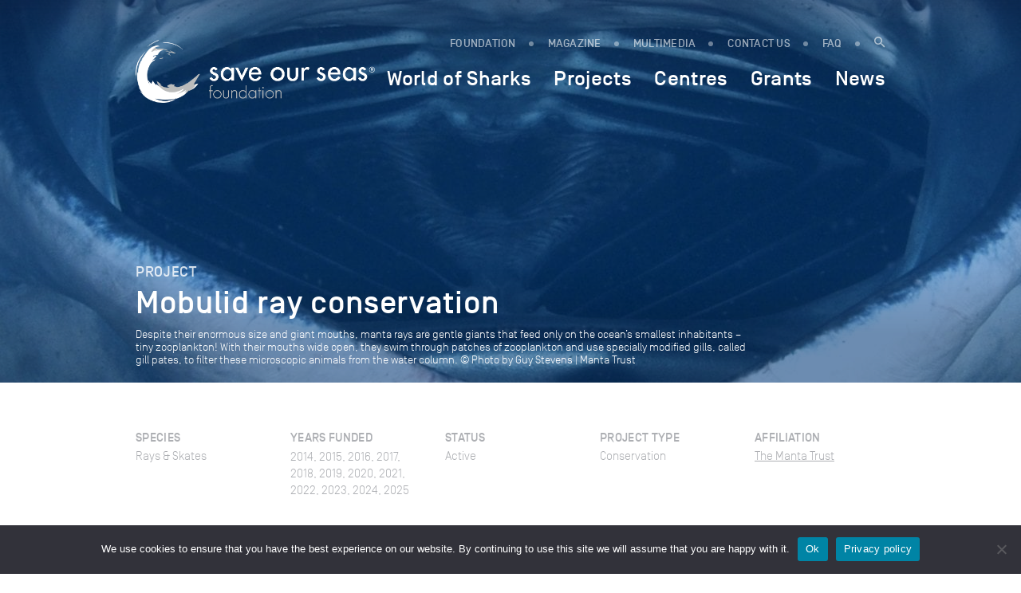

--- FILE ---
content_type: text/html; charset=UTF-8
request_url: https://saveourseas.com/project/mobulid-ray-conservation/
body_size: 27608
content:
<!DOCTYPE html>
<html lang="en-GB">
<head>
    <meta charset="utf-8">
    <meta name="viewport" content="width=device-width, initial-scale=1.0, maximum-scale=1.0, user-scalable=no" />
	<!--<meta property="fb:app_id" content="123456789" /> -->
    
    <link rel="icon" type="image/png" href="https://saveourseas.com/wp-content/themes/sosf/images/favicon.png" />
    <meta name='robots' content='index, follow, max-image-preview:large, max-snippet:-1, max-video-preview:-1' />

	<!-- This site is optimized with the Yoast SEO Premium plugin v26.6 (Yoast SEO v26.6) - https://yoast.com/wordpress/plugins/seo/ -->
	<title>Mobulid ray conservation - Save Our Seas Foundation</title>
	<link rel="canonical" href="https://saveourseas.com/project/mobulid-ray-conservation/" />
	<meta property="og:locale" content="en_GB" />
	<meta property="og:type" content="article" />
	<meta property="og:title" content="Mobulid ray conservation" />
	<meta property="og:url" content="https://saveourseas.com/project/mobulid-ray-conservation/" />
	<meta property="og:site_name" content="Save Our Seas Foundation" />
	<meta property="article:publisher" content="https://www.facebook.com/saveourseasngo/" />
	<meta property="article:modified_time" content="2025-10-20T11:22:47+00:00" />
	<meta property="og:image" content="https://saveourseas.com/wp-content/uploads/2015/12/Reef-Manta-Ray-at-Night-5-Fesdu-Lagoon-Ari-Atoll-Maldives-©-Guy-Stevens-Manta-Trust-E-scaled-767x767.jpg" />
	<meta name="twitter:card" content="summary_large_image" />
	<meta name="twitter:site" content="@saveourseas" />
	<meta name="twitter:label1" content="Estimated reading time" />
	<meta name="twitter:data1" content="4 minutes" />
	<script type="application/ld+json" class="yoast-schema-graph">{"@context":"https://schema.org","@graph":[{"@type":"WebPage","@id":"https://saveourseas.com/project/mobulid-ray-conservation/","url":"https://saveourseas.com/project/mobulid-ray-conservation/","name":"Mobulid ray conservation - Save Our Seas Foundation","isPartOf":{"@id":"https://saveourseas.com/#website"},"datePublished":"2014-09-06T19:07:00+00:00","dateModified":"2025-10-20T11:22:47+00:00","breadcrumb":{"@id":"https://saveourseas.com/project/mobulid-ray-conservation/#breadcrumb"},"inLanguage":"en-GB","potentialAction":[{"@type":"ReadAction","target":["https://saveourseas.com/project/mobulid-ray-conservation/"]}]},{"@type":"BreadcrumbList","@id":"https://saveourseas.com/project/mobulid-ray-conservation/#breadcrumb","itemListElement":[{"@type":"ListItem","position":1,"name":"Home","item":"https://saveourseas.com/"},{"@type":"ListItem","position":2,"name":"Project","item":"https://saveourseas.com/project/"},{"@type":"ListItem","position":3,"name":"Mobulid ray conservation"}]},{"@type":"WebSite","@id":"https://saveourseas.com/#website","url":"https://saveourseas.com/","name":"Save Our Seas Foundation","description":"In the effort to protect our oceans, the Save Our Seas Foundation funds and supports research, conservation and education projects worldwide, focusing primarily on charismatic threatened wildlife and their habitats.","publisher":{"@id":"https://saveourseas.com/#organization"},"potentialAction":[{"@type":"SearchAction","target":{"@type":"EntryPoint","urlTemplate":"https://saveourseas.com/?s={search_term_string}"},"query-input":{"@type":"PropertyValueSpecification","valueRequired":true,"valueName":"search_term_string"}}],"inLanguage":"en-GB"},{"@type":"Organization","@id":"https://saveourseas.com/#organization","name":"Save Our Seas Foundation","url":"https://saveourseas.com/","logo":{"@type":"ImageObject","inLanguage":"en-GB","@id":"https://saveourseas.com/#/schema/logo/image/","url":"https://saveourseas.com/wp-content/uploads/2018/12/sosf.png","contentUrl":"https://saveourseas.com/wp-content/uploads/2018/12/sosf.png","width":510,"height":170,"caption":"Save Our Seas Foundation"},"image":{"@id":"https://saveourseas.com/#/schema/logo/image/"},"sameAs":["https://www.facebook.com/saveourseasngo/","https://x.com/saveourseas","https://www.instagram.com/saveourseasfoundation/"]}]}</script>
	<!-- / Yoast SEO Premium plugin. -->


<link rel='dns-prefetch' href='//code.jquery.com' />
<link rel='dns-prefetch' href='//maps.googleapis.com' />
<link rel="alternate" title="oEmbed (JSON)" type="application/json+oembed" href="https://saveourseas.com/wp-json/oembed/1.0/embed?url=https%3A%2F%2Fsaveourseas.com%2Fproject%2Fmobulid-ray-conservation%2F" />
<link rel="alternate" title="oEmbed (XML)" type="text/xml+oembed" href="https://saveourseas.com/wp-json/oembed/1.0/embed?url=https%3A%2F%2Fsaveourseas.com%2Fproject%2Fmobulid-ray-conservation%2F&#038;format=xml" />
<style id='wp-img-auto-sizes-contain-inline-css' type='text/css'>
img:is([sizes=auto i],[sizes^="auto," i]){contain-intrinsic-size:3000px 1500px}
/*# sourceURL=wp-img-auto-sizes-contain-inline-css */
</style>
<style id='wp-emoji-styles-inline-css' type='text/css'>

	img.wp-smiley, img.emoji {
		display: inline !important;
		border: none !important;
		box-shadow: none !important;
		height: 1em !important;
		width: 1em !important;
		margin: 0 0.07em !important;
		vertical-align: -0.1em !important;
		background: none !important;
		padding: 0 !important;
	}
/*# sourceURL=wp-emoji-styles-inline-css */
</style>
<style id='wp-block-library-inline-css' type='text/css'>
:root{--wp-block-synced-color:#7a00df;--wp-block-synced-color--rgb:122,0,223;--wp-bound-block-color:var(--wp-block-synced-color);--wp-editor-canvas-background:#ddd;--wp-admin-theme-color:#007cba;--wp-admin-theme-color--rgb:0,124,186;--wp-admin-theme-color-darker-10:#006ba1;--wp-admin-theme-color-darker-10--rgb:0,107,160.5;--wp-admin-theme-color-darker-20:#005a87;--wp-admin-theme-color-darker-20--rgb:0,90,135;--wp-admin-border-width-focus:2px}@media (min-resolution:192dpi){:root{--wp-admin-border-width-focus:1.5px}}.wp-element-button{cursor:pointer}:root .has-very-light-gray-background-color{background-color:#eee}:root .has-very-dark-gray-background-color{background-color:#313131}:root .has-very-light-gray-color{color:#eee}:root .has-very-dark-gray-color{color:#313131}:root .has-vivid-green-cyan-to-vivid-cyan-blue-gradient-background{background:linear-gradient(135deg,#00d084,#0693e3)}:root .has-purple-crush-gradient-background{background:linear-gradient(135deg,#34e2e4,#4721fb 50%,#ab1dfe)}:root .has-hazy-dawn-gradient-background{background:linear-gradient(135deg,#faaca8,#dad0ec)}:root .has-subdued-olive-gradient-background{background:linear-gradient(135deg,#fafae1,#67a671)}:root .has-atomic-cream-gradient-background{background:linear-gradient(135deg,#fdd79a,#004a59)}:root .has-nightshade-gradient-background{background:linear-gradient(135deg,#330968,#31cdcf)}:root .has-midnight-gradient-background{background:linear-gradient(135deg,#020381,#2874fc)}:root{--wp--preset--font-size--normal:16px;--wp--preset--font-size--huge:42px}.has-regular-font-size{font-size:1em}.has-larger-font-size{font-size:2.625em}.has-normal-font-size{font-size:var(--wp--preset--font-size--normal)}.has-huge-font-size{font-size:var(--wp--preset--font-size--huge)}.has-text-align-center{text-align:center}.has-text-align-left{text-align:left}.has-text-align-right{text-align:right}.has-fit-text{white-space:nowrap!important}#end-resizable-editor-section{display:none}.aligncenter{clear:both}.items-justified-left{justify-content:flex-start}.items-justified-center{justify-content:center}.items-justified-right{justify-content:flex-end}.items-justified-space-between{justify-content:space-between}.screen-reader-text{border:0;clip-path:inset(50%);height:1px;margin:-1px;overflow:hidden;padding:0;position:absolute;width:1px;word-wrap:normal!important}.screen-reader-text:focus{background-color:#ddd;clip-path:none;color:#444;display:block;font-size:1em;height:auto;left:5px;line-height:normal;padding:15px 23px 14px;text-decoration:none;top:5px;width:auto;z-index:100000}html :where(.has-border-color){border-style:solid}html :where([style*=border-top-color]){border-top-style:solid}html :where([style*=border-right-color]){border-right-style:solid}html :where([style*=border-bottom-color]){border-bottom-style:solid}html :where([style*=border-left-color]){border-left-style:solid}html :where([style*=border-width]){border-style:solid}html :where([style*=border-top-width]){border-top-style:solid}html :where([style*=border-right-width]){border-right-style:solid}html :where([style*=border-bottom-width]){border-bottom-style:solid}html :where([style*=border-left-width]){border-left-style:solid}html :where(img[class*=wp-image-]){height:auto;max-width:100%}:where(figure){margin:0 0 1em}html :where(.is-position-sticky){--wp-admin--admin-bar--position-offset:var(--wp-admin--admin-bar--height,0px)}@media screen and (max-width:600px){html :where(.is-position-sticky){--wp-admin--admin-bar--position-offset:0px}}
/*wp_block_styles_on_demand_placeholder:69720cb67363f*/
/*# sourceURL=wp-block-library-inline-css */
</style>
<style id='classic-theme-styles-inline-css' type='text/css'>
/*! This file is auto-generated */
.wp-block-button__link{color:#fff;background-color:#32373c;border-radius:9999px;box-shadow:none;text-decoration:none;padding:calc(.667em + 2px) calc(1.333em + 2px);font-size:1.125em}.wp-block-file__button{background:#32373c;color:#fff;text-decoration:none}
/*# sourceURL=/wp-includes/css/classic-themes.min.css */
</style>
<link rel='stylesheet' id='cookie-notice-front-css' href='https://saveourseas.com/wp-content/plugins/cookie-notice/css/front.min.css?ver=2.5.11' type='text/css' media='all' />
<link rel='stylesheet' id='bootstrap-css' href='https://saveourseas.com/wp-content/plugins/ergopix/css/bootstrap/bootstrap-grid.css?ver=1' type='text/css' media='all' />
<link rel='stylesheet' id='mmenu-css' href='https://saveourseas.com/wp-content/plugins/ergopix/css/jquery.mmenu.all.css?ver=1' type='text/css' media='all' />
<link rel='stylesheet' id='formreset-ergopix-css' href='https://saveourseas.com/wp-content/plugins/ergopix/css/formreset.min.css?ver=1' type='text/css' media='all' />
<link rel='stylesheet' id='formsmain-ergopix-css' href='https://saveourseas.com/wp-content/plugins/ergopix/css/formsmain.min.css?ver=1' type='text/css' media='all' />
<link rel='stylesheet' id='readyclass-ergopix-css' href='https://saveourseas.com/wp-content/plugins/ergopix/css/readyclass.min.css?ver=1' type='text/css' media='all' />
<link rel='stylesheet' id='browsers-ergopix-css' href='https://saveourseas.com/wp-content/plugins/ergopix/css/browsers.min.css?ver=1' type='text/css' media='all' />
<link rel='stylesheet' id='gallery-css' href='https://saveourseas.com/wp-content/plugins/ergopix/css/gallery.css?ver=1' type='text/css' media='all' />
<link rel='stylesheet' id='fresco-css' href='https://saveourseas.com/wp-content/plugins/ergopix/css/fresco.css?ver=1' type='text/css' media='all' />
<link rel='stylesheet' id='fresco-override-css' href='https://saveourseas.com/wp-content/plugins/ergopix/css/fresco-override.css?ver=1' type='text/css' media='all' />
<link rel='stylesheet' id='wpgeo-css' href='https://saveourseas.com/wp-content/plugins/wp-geo/css/wp-geo.css?ver=3.5.1' type='text/css' media='all' />
<link rel='stylesheet' id='cryptx-styles-css' href='https://saveourseas.com/wp-content/plugins/cryptx/css/cryptx.css?ver=4.0.10' type='text/css' media='all' />
<link rel='stylesheet' id='mmenu-override-css' href='https://saveourseas.com/wp-content/themes/sosf/css/jquery.mmenu.all.override.css?ver=1' type='text/css' media='all' />
<link rel='stylesheet' id='form-css' href='https://saveourseas.com/wp-content/themes/sosf/css/form.css?ver=1' type='text/css' media='all' />
<link rel='stylesheet' id='gradients-css' href='https://saveourseas.com/wp-content/themes/sosf/css/gradients.css?ver=1' type='text/css' media='all' />
<link rel='stylesheet' id='font-awesome-css' href='https://saveourseas.com/wp-content/themes/sosf/css/font-awesome.min.css?ver=1' type='text/css' media='all' />
<link rel='stylesheet' id='icomoon-css' href='https://saveourseas.com/wp-content/themes/sosf/fonts/icomoon/style.css?ver=1' type='text/css' media='all' />
<link rel='stylesheet' id='fonts-css' href='https://saveourseas.com/wp-content/themes/sosf/fonts/fonts.css?ver=1' type='text/css' media='all' />
<link rel='stylesheet' id='selection-sharer-css' href='https://saveourseas.com/wp-content/themes/sosf/css/selection-sharer.css?ver=1' type='text/css' media='all' />
<link rel='stylesheet' id='owl-css' href='https://saveourseas.com/wp-content/themes/sosf/css/owl.carousel.css?ver=1' type='text/css' media='all' />
<link rel='stylesheet' id='searchBar-css' href='https://saveourseas.com/wp-content/themes/sosf/css/searchBar.min.css?ver=1' type='text/css' media='all' />
<link rel='stylesheet' id='animate-css' href='https://saveourseas.com/wp-content/themes/sosf/css/animate.css?ver=1' type='text/css' media='all' />
<link rel='stylesheet' id='awsm-timeline-css' href='https://saveourseas.com/wp-content/themes/sosf/css/awsm-timeline.css?ver=1' type='text/css' media='all' />
<link rel='stylesheet' id='slick-theme-css' href='https://saveourseas.com/wp-content/themes/sosf/css/slick-theme.css?ver=1' type='text/css' media='all' />
<link rel='stylesheet' id='slick-css' href='https://saveourseas.com/wp-content/themes/sosf/css/slick.css?ver=1' type='text/css' media='all' />
<link rel='stylesheet' id='style-css' href='https://saveourseas.com/wp-content/themes/sosf/style.css?ver=1.47' type='text/css' media='all' />
<link rel='stylesheet' id='tabs-css' href='https://saveourseas.com/wp-content/themes/sosf/css/tabs.css?ver=1' type='text/css' media='all' />
<link rel='stylesheet' id='wp-pagenavi-css' href='https://saveourseas.com/wp-content/plugins/wp-pagenavi/pagenavi-css.css?ver=2.70' type='text/css' media='all' />
<script type="text/javascript" src="https://code.jquery.com/jquery-3.1.0.min.js?ver=1" id="jquery-js"></script>
<script type="text/javascript" src="https://saveourseas.com/wp-content/plugins/wp-geo/js/tooltip.js?ver=3.5.1" id="wpgeo_tooltip-js"></script>
<script type="text/javascript" src="https://saveourseas.com/wp-content/plugins/wp-geo/js/wp-geo.v3.js?ver=3.5.1" id="wpgeo-js"></script>
<script type="text/javascript" src="//maps.googleapis.com/maps/api/js?language=en-GB&amp;key=AIzaSyBud5s-d83HLl5yPhhLOoMNa7AE_QY7Kj4&amp;ver=3.5.1" id="googlemaps3-js"></script>
<script type="text/javascript" id="cryptx-js-js-extra">
/* <![CDATA[ */
var cryptxConfig = {"iterations":"10000","keyLength":"32","ivLength":"16","saltLength":"16","cipher":"aes-256-gcm"};
//# sourceURL=cryptx-js-js-extra
/* ]]> */
</script>
<script type="text/javascript" src="https://saveourseas.com/wp-content/plugins/cryptx/js/cryptx.min.js?ver=4.0.10" id="cryptx-js-js"></script>
<script type="text/javascript" src="https://saveourseas.com/wp-content/themes/sosf/js/markerclusterer.js?ver=1" id="markerclusterer-js"></script>
<link rel="https://api.w.org/" href="https://saveourseas.com/wp-json/" /><link rel="alternate" title="JSON" type="application/json" href="https://saveourseas.com/wp-json/wp/v2/project/838" /><script type="text/javascript">//<![CDATA[
  function external_links_in_new_windows_loop() {
    if (!document.links) {
      document.links = document.getElementsByTagName('a');
    }
    var change_link = false;
    var force = '';
    var ignore = '';

    for (var t=0; t<document.links.length; t++) {
      var all_links = document.links[t];
      change_link = false;
      
      if(document.links[t].hasAttribute('onClick') == false) {
        // forced if the address starts with http (or also https), but does not link to the current domain
        if(all_links.href.search(/^http/) != -1 && all_links.href.search('saveourseas.com') == -1 && all_links.href.search(/^#/) == -1) {
          // console.log('Changed ' + all_links.href);
          change_link = true;
        }
          
        if(force != '' && all_links.href.search(force) != -1) {
          // forced
          // console.log('force ' + all_links.href);
          change_link = true;
        }
        
        if(ignore != '' && all_links.href.search(ignore) != -1) {
          // console.log('ignore ' + all_links.href);
          // ignored
          change_link = false;
        }

        if(change_link == true) {
          // console.log('Changed ' + all_links.href);
          document.links[t].setAttribute('onClick', 'javascript:window.open(\'' + all_links.href.replace(/'/g, '') + '\', \'_blank\', \'noopener\'); return false;');
          document.links[t].removeAttribute('target');
        }
      }
    }
  }
  
  // Load
  function external_links_in_new_windows_load(func)
  {  
    var oldonload = window.onload;
    if (typeof window.onload != 'function'){
      window.onload = func;
    } else {
      window.onload = function(){
        oldonload();
        func();
      }
    }
  }

  external_links_in_new_windows_load(external_links_in_new_windows_loop);
  //]]></script>

<meta name="geo.position" content="50.847538;-2.688041" /><meta name="ICBM" content="50.847538,-2.688041" /><meta name="DC.title" content="York" />
			<script type="text/javascript">
			//<![CDATA[

			// WP Geo default settings
			var wpgeo_w = '100%';
			var wpgeo_h = '300px';
			var wpgeo_type = 'G_NORMAL_MAP';
			var wpgeo_zoom = 5;
			var wpgeo_controls = 'GLargeMapControl3D';
			var wpgeo_controltypes = 'G_NORMAL_MAP,G_SATELLITE_MAP,G_HYBRID_MAP,G_PHYSICAL_MAP';
			var wpgeo_scale = 'N';
			var wpgeo_overview = 'N';

			//]]>
			</script>
			
			<script type="text/javascript">
			//<![CDATA[
			// ----- WP Geo Marker Icons -----
			var wpgeo_icon_large = wpgeo_createIcon(20, 34, 10, 34, 'https://saveourseas.com/wp-content/uploads/wp-geo/markers/large-marker.png', 'https://saveourseas.com/wp-content/uploads/wp-geo/markers/large-marker-shadow.png');var wpgeo_icon_small = wpgeo_createIcon(10, 17, 5, 17, 'https://saveourseas.com/wp-content/uploads/wp-geo/markers/small-marker.png', 'https://saveourseas.com/wp-content/uploads/wp-geo/markers/small-marker-shadow.png');var wpgeo_icon_dot = wpgeo_createIcon(8, 8, 3, 6, 'https://saveourseas.com/wp-content/uploads/wp-geo/markers/dot-marker.png', 'https://saveourseas.com/wp-content/uploads/wp-geo/markers/dot-marker-shadow.png');
			//]]>
			</script>
			    <!-- Google Tag Manager --> 
    <script>(function(w,d,s,l,i){w[l]=w[l]||[];w[l].push({'gtm.start': new Date().getTime(),event:'gtm.js'});var f=d.getElementsByTagName(s)[0], j=d.createElement(s),dl=l!='dataLayer'?'&l='+l:'';j.async=true;j.src= 'https://www.googletagmanager.com/gtm.js?id='+i+dl;f.parentNode.insertBefore(j,f); })(window,document,'script','dataLayer','GTM-WFSBNBG');</script>
    <!-- End Google Tag Manager -->
</head>
<body class="wp-singular project-template-default single single-project postid-838 wp-theme-sosf cookies-not-set">
<!-- Google Tag Manager (noscript) --> <noscript><iframe src="https://www.googletagmanager.com/ns.html?id=GTM-WFSBNBG" height="0" width="0" style="display:none;visibility:hidden"></iframe></noscript> <!-- End Google Tag Manager (noscript) -->
	<div class="wrapper">
		<div class="header-mobile visible-xs visible-sm hidden-print">
			<div style="display:table;width:100%;">
				<div style="display:table-cell">
					<a class="logo" href="https://saveourseas.com">
						<img src="https://saveourseas.com/wp-content/uploads/2024/06/sosf-logos-tm-sosf-logo-h-grey-tm.png" alt="Save Our Seas Foundation" title="Save Our Seas Foundation">
						<!--<span class="icon-logo-neg"><span class="path1"></span><span class="path2"></span><span class="path3"></span><span class="path4"></span><span class="path5"></span><span class="path6"></span><span class="path7"></span><span class="path8"></span><span class="path9"></span><span class="path10"></span><span class="path11"></span><span class="path12"></span><span class="path13"></span></span>-->
					</a>
				</div>
				<div style="display:table-cell;text-align:right;vertical-align: middle;">
					<a id="hamburger" href="#menu-mobile">
						<span class="top-bar"></span>
						<span class="middle-bar"></span>
						<span class="bottom-bar"></span>
					</a>
				</div>
			</div>	
		</div>
		<header class="hidden-xs hidden-sm hidden-print">
			<div class="container">
				<div class="header">
					<div class="row">
						<div class="col-md-12">
							<div class="logo">
								<a href="https://saveourseas.com"><img src="https://saveourseas.com/wp-content/uploads/2024/06/sosf-logos-tm-sosf-logo-h-grey-tm.png" alt="Save Our Seas Foundation" title="Save Our Seas Foundation"></a>
								<!--<a href="https://saveourseas.com"><span class="icon-logo-neg"><span class="path1"></span><span class="path2"></span><span class="path3"></span><span class="path4"></span><span class="path5"></span><span class="path6"></span><span class="path7"></span><span class="path8"></span><span class="path9"></span><span class="path10"></span><span class="path11"></span><span class="path12"></span><span class="path13"></span></span></a>-->
							</div>
							<div class="container-menu">
								<div class="secondary-menu">
									<ul class="menu">
										<li class="menu-item menu-item-type-custom menu-item-object-custom"><a href="https://saveourseas.com/foundation/philosophy/">FOUNDATION</a></li>
										<li class="menu-item menu-item-type-custom menu-item-object-custom"><a href="https://saveourseas.com/magazine/">MAGAZINE</a></li>											<li id="menu-item-16212" class="menu-item menu-item-16212 "><a href="https://saveourseas.com/media-communication/">Multimedia</a></li>											<li id="menu-item-1798" class="menu-item menu-item-1798 "><a href="https://saveourseas.com/contact/">Contact us</a></li>										<li class="menu-item menu-item-type-custom menu-item-object-custom"><a href="https://saveourseas.com/faq/">FAQ</a></li>
										<li class="menu-item menu-item-type-custom menu-item-object-custom"><a href="javascript:void(0)" data-target="#mySearchBar" data-toggle="SearchBar"><span class="icon-search"></span></a></li>
									</ul>
								</div>
								<div class="primary-menu">
									<ul class="menu">
										<li id="menu-item" class="menu-item menu-item-worldofsharks"><span><a href="https://saveourseas.com/worldofsharks/" style="font-size:1em;">World of Sharks</a></span></li>											<li id="menu-item-16214" class="menu-item menu-item-16214 ">
												<span data-id="16214">Projects</span>
											</li>											<li id="menu-item-5969" class="menu-item menu-item-5969 ">
												<span data-id="5969">Centres</span>
											</li>											<li id="menu-item-16217" class="menu-item menu-item-16217 ">
												<span data-id="16217">Grants</span>
											</li>											<li id="menu-item-21788" class="menu-item menu-item-21788 ">
												<span data-id="21788">News</span>
											</li>									</ul>
								</div>
							</div>
						</div>
					</div>
				</div>
			</div>
		</header>
		<div class="overlay-menu overlay-menu-16209 hidden-print">
						<div class="blue-overlay"></div>
			<div class="gradient-overlay"></div>
			<div class="img-overlay" style="background-image: url(https://saveourseas.com/wp-content/uploads/2016/11/sosf-website-banner-stock-001-shutterstock-43318354-2560x1440.jpg);"></div>
			<div class="box-title">
				<div class="container">
					<div class="row">
						<div class="col-md-12">
							<div class="h1">
								<span class="ancestor">Foundation</span>									<div class="menu-project-item">
										<a href="https://saveourseas.com/foundation/philosophy/">
											<span class="title-menu-item">Philosophy</span>
											<div class="menu-project-item-description"></div>
										</a>
									</div>									<div class="menu-project-item">
										<a href="https://saveourseas.com/foundation/founder/">
											<span class="title-menu-item">Founder</span>
											<div class="menu-project-item-description"></div>
										</a>
									</div>									<div class="menu-project-item">
										<a href="https://saveourseas.com/foundation/achievements/">
											<span class="title-menu-item">Achievements</span>
											<div class="menu-project-item-description"></div>
										</a>
									</div>									<div class="menu-project-item">
										<a href="https://saveourseas.com/foundation/story/">
											<span class="title-menu-item">Story</span>
											<div class="menu-project-item-description"></div>
										</a>
									</div>							</div>
						</div>
					</div>
				</div>
			</div>
		</div>
		<div class="overlay-menu overlay-menu-16214 hidden-print">
						<div class="blue-overlay"></div>
			<div class="gradient-overlay"></div>
			<div class="img-overlay" style="background-image: url(https://saveourseas.com/wp-content/uploads/2016/08/sosmag-iss06-art02-im001-justingilligan-sosfcopyright-dsc-0055-2560x1440.jpg);"></div>
			<div class="box-title">
				<div class="container">
					<div class="row">
						<div class="col-md-12">
							<div class="h1">
								<span class="ancestor">SOSF Projects</span>									<div class="menu-project-item">
										<a href="https://saveourseas.com/projects/projects/">
											<span class="title-menu-item">Projects</span>
											<div class="menu-project-item-description">Since 2003, the Save Our Seas Foundation has supported and funded over 300 research, conservation and education Projects worldwide</div>
										</a>
									</div>									<div class="menu-project-item">
										<a href="https://saveourseas.com/projects/project-leaders/">
											<span class="title-menu-item">Project leaders</span>
											<div class="menu-project-item-description">The Save Our Seas Foundation supports people who develop the original ideas and act as drivers of the projects in the field and in the lab</div>
										</a>
									</div>									<div class="menu-project-item">
										<a href="https://saveourseas.com/projects/partners/">
											<span class="title-menu-item">Partners</span>
											<div class="menu-project-item-description">The Save Our Seas Foundation supports some key longterm Projects that tackle ecosystem based issues or problematics that cannot be resolved within a few years</div>
										</a>
									</div>									<div class="menu-project-item">
										<a href="https://saveourseas.com/projects/sponsorships/">
											<span class="title-menu-item">Sponsorships</span>
											<div class="menu-project-item-description">Learn about the long the Save Our Seas Foundation's sponsorships of outreach and education efforts around the world.</div>
										</a>
									</div>									<div class="menu-project-item">
										<a href="https://saveourseas.com/projects/project-news/">
											<span class="title-menu-item">Project leader blogs</span>
											<div class="menu-project-item-description">Read the news about our Projects written by our Project Leaders often from the field, and discover their incredible lives and stories through their own words and images</div>
										</a>
									</div>							</div>
						</div>
					</div>
				</div>
			</div>
		</div>
		<div class="overlay-menu overlay-menu-5969 hidden-print">
						<div class="blue-overlay"></div>
			<div class="gradient-overlay"></div>
			<div class="img-overlay" style="background-image: url(https://saveourseas.com/wp-content/uploads/2016/10/sosmag-iss04-insidestories08-im001-michaelscholl-sosfcopyright-dji-0032-2560x1440.jpg);"></div>
			<div class="box-title">
				<div class="container">
					<div class="row">
						<div class="col-md-12">
							<div class="h1">
								<span class="ancestor">SOSF Centres</span>									<div class="menu-project-item">
										<a href="https://saveourseas.com/sosf-shark-education-centre" target="_blank">
																						<span class="title-menu-item">SOSF Shark Education Centre</span>
											<div class="menu-project-item-description">Cape Town, South Africa</div>
										</a>
									</div>									<div class="menu-project-item">
										<a href="https://saveourseas.com/sosf-darros-research-centre" target="_blank">
																						<span class="title-menu-item">SOSF D&#039;Arros Research Centre</span>
											<div class="menu-project-item-description">D’Arros Island &amp; St-Joseph Atoll, Seychelles</div>
										</a>
									</div>									<div class="menu-project-item">
										<a href="https://saveourseas.com/sosf-shark-research-center" target="_blank">
																						<span class="title-menu-item">SOSF Shark Research Center</span>
											<div class="menu-project-item-description">Dania Beach, Florida, USA</div>
										</a>
									</div>							</div>
						</div>
					</div>
				</div>
			</div>
		</div>
		<div class="overlay-menu overlay-menu-16217 hidden-print">
						<div class="blue-overlay"></div>
			<div class="gradient-overlay"></div>
			<div class="img-overlay" style="background-image: url(https://saveourseas.com/wp-content/uploads/2016/03/Blog-Guttridge-20160310-Photo-by-Charlotte-Sams-©-Bimini-Biological-Field-Station-Sharklab-DSC_3843-2560x1440.jpg);"></div>
			<div class="box-title">
				<div class="container">
					<div class="row">
						<div class="col-md-12">
							<div class="h1">
								<span class="ancestor">SOSF Grants</span>									<div class="menu-project-item">
										<a href="https://saveourseas.com/grants/funding-applications/">
											<span class="title-menu-item">Funding applications</span>
											<div class="menu-project-item-description">Informations about applications</div>
										</a>
									</div>									<div class="menu-project-item">
										<a href="https://saveourseas.com/grants/funding-guidelines/">
											<span class="title-menu-item">Funding guidelines</span>
											<div class="menu-project-item-description">Our guidelines on funding projects</div>
										</a>
									</div>									<div class="menu-project-item">
										<a href="https://saveourseas.com/grants/funding-faq/">
											<span class="title-menu-item">Funding FAQ</span>
											<div class="menu-project-item-description">Frequently Asked Questions - Here you will find the answers to most questions you may have</div>
										</a>
									</div>							</div>
						</div>
					</div>
				</div>
			</div>
		</div>
		<div class="overlay-menu overlay-menu-21788 hidden-print">
						<div class="blue-overlay"></div>
			<div class="gradient-overlay"></div>
			<div class="img-overlay" style="background-image: url(https://saveourseas.com/wp-content/uploads/2019/05/shutterstock-36275659-2560x1440.jpg);"></div>
			<div class="box-title">
				<div class="container">
					<div class="row">
						<div class="col-md-12">
							<div class="h1">
								<span class="ancestor">News</span>									<div class="menu-project-item">
										<a href="https://saveourseas.com/news/ocean-news/">
											<span class="title-menu-item">Ocean News</span>
											<div class="menu-project-item-description">The Save Our Seas Foundation team reports on the latest ocean stories from around the world</div>
										</a>
									</div>									<div class="menu-project-item">
										<a href="https://saveourseas.com/projects/project-news/">
											<span class="title-menu-item">Project leader blogs</span>
											<div class="menu-project-item-description">Our funded project leaders tell their own stories</div>
										</a>
									</div>									<div class="menu-project-item">
										<a href="https://saveourseas.com/news/scientific-references/">
											<span class="title-menu-item">Scientific Publications</span>
											<div class="menu-project-item-description"></div>
										</a>
									</div>									<div class="menu-project-item">
										<a href="https://saveourseas.com/news/reports/">
											<span class="title-menu-item">Conservation Strategies</span>
											<div class="menu-project-item-description"></div>
										</a>
									</div>									<div class="menu-project-item">
										<a href="https://saveourseas.com/?page_id=12030">
											<span class="title-menu-item">Conferences &amp; Upcoming Events</span>
											<div class="menu-project-item-description">Find the dates and locations of the most relevant upcoming scientific conferences on Elasmobranchs</div>
										</a>
									</div>							</div>
						</div>
					</div>
				</div>
			</div>
		</div>
			<div class="top-page">
			<div class="gradient-overlay"></div>
			<div class="img-overlay" style="background-image: url(https://saveourseas.com/wp-content/uploads/2015/12/Reef-Manta-Ray-at-Night-5-Fesdu-Lagoon-Ari-Atoll-Maldives-©-Guy-Stevens-Manta-Trust-E-2560x480.jpg);"></div>
			<div class="box-title">
				<div class="container">
					<div class="row">
						<div class="col-md-12 col-md-offset-0 col-lg-8 col-lg-offset-2">
							<div class="h1">
								<span class="ancestor">Project</span>
								<h1>Mobulid ray conservation</h1>									<div class="copyright-top-image">Despite their enormous size and giant mouths, manta rays are gentle giants that feed only on the ocean’s smallest inhabitants – tiny zooplankton! With their mouths wide open, they swim through patches of zooplankton and use specially modified gills, called gill pates, to filter these microscopic animals from the water column. © Photo by Guy Stevens | Manta Trust</div>								<!-- <div class="socials">
									<a href="https://www.facebook.com/sharer/sharer.php?u=https://saveourseas.com/project/mobulid-ray-conservation/" target="_blank"><span class="icon-facebook"></span></a>
									<a href="https://twitter.com/home?status=https://saveourseas.com/project/mobulid-ray-conservation/" target="_blank"><span class="icon-twitter"></span></a>
								</div> -->
							</div>
						</div>
					</div>
				</div>
			</div>
		</div>
		<div class="container">
			<div class="row">
				<div class="col-md-12 col-md-offset-0 col-lg-8 col-lg-offset-2">
					<div class="meta">
						<div class="row">								<div class="col-sm-3">
									<div class="title-meta">Species</div>
									<ul class="meta-list">											<li>Rays &amp; Skates</li>									</ul>
								</div>								<div class="col-sm-3">
									<div class="title-meta">Years funded</div>
									<ul class="meta-list">
										<li style="line-height:1.4;">2014, 2015, 2016, 2017, 2018, 2019, 2020, 2021, 2022, 2023, 2024, 2025										</li>
									</ul>
								</div>							<div class="col-sm-3">
								<div class="title-meta">Status</div>
								<ul class="meta-list">
																		<li>Active</li>
								</ul>
							</div>								<div class="col-sm-3">
									<div class="title-meta">Project type</div>
									<ul class="meta-list">											<li>Conservation</li>									</ul>
								</div>								<div class="col-sm-3">
									<div class="title-meta">Affiliation</div>
									<ul class="meta-list">											<li>													<a href="http://www.mantatrust.org/" target="_blank">The Manta Trust													</a>											</li>									</ul>
								</div>						</div>
					</div>
					<div class="description-project">
						<div class="introduction-title"><span>Description</span></div>							<div class="short-description the-content"><p>All over the world, manta and mobula rays are under pressure from fishing. Guy and the Manta Trust are working with other NGOs and using international legislation and public awareness to keep these majestic animals in our oceans.</p>
</div>
							<div class="read-more-project"><a id="to-details"><span class="icon-fleche"></span>Read project details</a></div>					</div>
				</div>
			</div>						<div class="row">
							<div class="col-md-12 col-md-offset-0 col-lg-8 col-lg-offset-2">
								<div class="row">
									<div class="col-sm-6 col-sm-offset-3">
										<div class="project-leader-project">
											<a href="https://saveourseas.com/project-leader/guy-stevens/" target="_blank"><img src="https://saveourseas.com/wp-content/uploads/2016/08/guy-stevens-1x1-1-767x767.jpg" class="img-responsive" alt="Mobulid ray conservation"/></a>
											<h2>Guy Stevens</h2>
											<div class="project-leader-title">Project leader</div>
										</div>
									</div>
								</div>
							</div>
						</div>						<div class="row">
							<div class="col-md-8 col-md-offset-2 col-lg-6 col-lg-offset-3">
								<div class="about-project-leader">
									<div class="introduction-title"><span>About the project leader</span></div>
									<div class="profil the-content"><p>I have been fascinated by the natural world all my life and growing up on a farm in south-western UK provided me with a seemingly limitless supply of weird and wonderful creatures to discover. I always knew that I wanted to make studying animals my career, but it was only when I was given a tropical fish tank at the age of 11 that my passion for the underwater world began. From that moment forward I would say ‘I want to study fish!’ when asked what I planned to do when I grew up. True to my word, I progressed...</div>
									<div class="read-more-project"><a href="https://saveourseas.com/project-leader/guy-stevens/" target="_blank"><span class="icon-fleche"></span>View full profile</a></div>
								</div>
							</div>
						</div>				<div class="row">
					<div class="col-md-12 col-md-offset-0 col-lg-8 col-lg-offset-2">
						<div class="location-project">
						<div class="introduction-title"><span>PROJECT LOCATION : Worldwide</span></div>							<div class="project-map">
								<div class="project-map-small">
									<img src="https://maps.googleapis.com/maps/api/staticmap?center=50.847538,-2.688041&zoom=3&size=600x396&scale=2&language=en&maptype=roadmap&style=feature:all|element:all|visibility:off&style=feature:administrative|element:geometry|weight:0.5|visibility:on&style=feature:administrative|element:labels|visibility:simplified&style=feature:administrative|element:labels.text|lightness:-50|saturation:-50&style=feature:administrative.neighborhood|element:labels.text|hue:0x009aff|saturation:25|lightness:0|visibility:simplified|gamma:1&style=feature:landscape|element:geometry|saturation:0|lightness:100|gamma:2.31|visibility:on&style=feature:landscape|element:labels|visibility:simplified|lightness:20|gamma:1&style=feature:landscape|element:labels.text.fill|saturation:-100|lightness:-100&style=feature:landscape|element:labels.text.stroke|visibility:off&style=feature:landscape.man_made|element:all|visibility:simplified&style=feature:poi|element:all|visibility:off&style=feature:poi.park|element:geometry|lightness:0|saturation:45|gamma:4.24|visibility:simplified|hue:0x00ff90&style=feature:poi.park|element:labels|visibility:off&style=feature:road|element:all|visibility:on&style=feature:road|element:geometry|saturation:-100|color:0xf5f5f5&style=feature:road|element:labels.text|visibility:simplified|color:0x666666&style=feature:road|element:labels.icon|visibility:off&style=feature:road.highway|element:geometry.stroke|visibility:off&style=feature:road.arterial|element:geometry.stroke|visibility:off&style=feature:transit|element:labels.icon|saturation:-25&style=feature:transit.line|element:all|visibility:simplified&style=feature:transit.station.airport|element:labels.icon|visibility:off&style=feature:water|element:all|visibility:on&style=feature:water|element:geometry.fill|lightness:50|gamma:.75|saturation:100&style=feature:water|element:labels|visibility:simplified&style=feature:water|element:labels.icon|visibility:off&key=AIzaSyBud5s-d83HLl5yPhhLOoMNa7AE_QY7Kj4" class="img-responsive" />
									<div class="marker-small"></div>
								</div>
								<div class="project-map-big">
									<img src="https://maps.googleapis.com/maps/api/staticmap?center=50.847538,-2.688041&zoom=5&size=600x396&scale=2&language=en&maptype=roadmap&style=feature:all|element:all|visibility:off&style=feature:administrative|element:geometry|weight:0.5|visibility:on&style=feature:administrative|element:labels|visibility:simplified&style=feature:administrative|element:labels.text|lightness:-50|saturation:-50&style=feature:administrative.neighborhood|element:labels.text|hue:0x009aff|saturation:25|lightness:0|visibility:simplified|gamma:1&style=feature:landscape|element:geometry|saturation:0|lightness:100|gamma:2.31|visibility:on&style=feature:landscape|element:labels|visibility:simplified|lightness:20|gamma:1&style=feature:landscape|element:labels.text.fill|saturation:-100|lightness:-100&style=feature:landscape|element:labels.text.stroke|visibility:off&style=feature:landscape.man_made|element:all|visibility:simplified&style=feature:poi|element:all|visibility:off&style=feature:poi.park|element:geometry|lightness:0|saturation:45|gamma:4.24|visibility:simplified|hue:0x00ff90&style=feature:poi.park|element:labels|visibility:off&style=feature:road|element:all|visibility:on&style=feature:road|element:geometry|saturation:-100|color:0xf5f5f5&style=feature:road|element:labels.text|visibility:simplified|color:0x666666&style=feature:road|element:labels.icon|visibility:off&style=feature:road.highway|element:geometry.stroke|visibility:off&style=feature:road.arterial|element:geometry.stroke|visibility:off&style=feature:transit|element:labels.icon|saturation:-25&style=feature:transit.line|element:all|visibility:simplified&style=feature:transit.station.airport|element:labels.icon|visibility:off&style=feature:water|element:all|visibility:on&style=feature:water|element:geometry.fill|lightness:50|gamma:.75|saturation:100&style=feature:water|element:labels|visibility:simplified&style=feature:water|element:labels.icon|visibility:off&key=AIzaSyBud5s-d83HLl5yPhhLOoMNa7AE_QY7Kj4" />
									<div class="marker-big"></div>
								</div>
							</div>
						</div>
					</div>
				</div>		</div><!-- .container -->			<div class="all-news-project">
				<div class="container">
					<div class="row">
						<div class="col-md-12 col-md-offset-0 col-lg-8 col-lg-offset-2">
							<div class="shift">									<div class="introduction-title"><span style="background-color: #f5f5f5">Related Blogs</span></div>											<a class="item-horizontal" href="https://saveourseas.com/update/a-joint-expedition-for-science-and-conservation-of-the-sicklefin-devil-ray/">
												<div class="item-horizontal-img">
													<div class="item-img"><img src="https://saveourseas.com/wp-content/uploads/2025/10/291-guy-stevens-alicia-with-sicklefin-devil-rays-mobula-tarapacana-ambrosio-santa-maria-azores-2025-leila-scheltema-13-767x767.jpg" class="img-responsive" alt="" srcset="https://saveourseas.com/wp-content/uploads/2025/10/291-guy-stevens-alicia-with-sicklefin-devil-rays-mobula-tarapacana-ambrosio-santa-maria-azores-2025-leila-scheltema-13-767x767.jpg 767w" sizes="(max-width: 767px) 100vw, 767px" width="767" height="767" /></div>												</div>
												<div class="item-horizontal-content">														<div class="item-date">By Alicia Rodríguez Juncá, 23rd October 2025</div>													<div class="item-title">A Joint Expedition for Science and Conservation of the Sicklefin Devil Ray</div>
													<div class="item-excerpt">
														This summer, I had the privilege of joining an expedition to Santa Maria, Azores, to monitor the remarkable aggregations of Mobula tarapacana at the Ambrosio seamount. I was invited to participate as a member of Manta Catalog, working alongside Ana Filipa Sobral (Pipa). The expedition&hellip;													</div>
												</div>
												<div class="clearfix"></div>
											</a>																					<a class="item-horizontal" href="https://saveourseas.com/update/collaboration-in-action-conserving-manta-rays-in-the-atlantic/">
												<div class="item-horizontal-img">
													<div class="item-img"><img src="https://saveourseas.com/wp-content/uploads/2025/02/20250127-thumbnail2-jessica-pate-copyright.jpg" class="img-responsive" alt="" srcset="https://saveourseas.com/wp-content/uploads/2025/02/20250127-thumbnail2-jessica-pate-copyright.jpg 767w" sizes="(max-width: 767px) 100vw, 767px" width="767" height="767" /></div>												</div>
												<div class="item-horizontal-content">														<div class="item-date">By Karen Fuentes, 3rd February 2025</div>													<div class="item-title">Collaboration in Action: Conserving Manta Rays in the Atlantic</div>
													<div class="item-excerpt">
														The turquoise waters of the Mexican Caribbean provided the perfect backdrop for an extraordinary week of manta ray conservation work. The Manta Caribbean Project (MCP), based in Isla Mujeres, has been studying these magnificent creatures in Marine Protected Areas (MPAs) of the Yucatán Peninsula for&hellip;													</div>
												</div>
												<div class="clearfix"></div>
											</a>																					<a class="item-horizontal" href="https://saveourseas.com/update/manta-detectives-in-baa-atoll/">
												<div class="item-horizontal-img">
													<div class="item-img"><img src="https://saveourseas.com/wp-content/uploads/2024/11/20241122-thumbnail-guy-stevens-copyright.jpg" class="img-responsive" alt="" srcset="https://saveourseas.com/wp-content/uploads/2024/11/20241122-thumbnail-guy-stevens-copyright.jpg 767w" sizes="(max-width: 767px) 100vw, 767px" width="767" height="767" /></div>												</div>
												<div class="item-horizontal-content">														<div class="item-date">By Elspeth Strike, Baa Atoll Project Manager, 22nd November 2024</div>													<div class="item-title">Manta detectives in Baa Atoll</div>
													<div class="item-excerpt">
														The Maldives Manta Conservation Programme team at our research base in Baa Atoll experience a hectic seven-month season of manta-madness, recording around 5,000 reef manta ray sightings each year. From our dedicated research vessel, we collect manta ray photo-identification images and survey data from Hanifaru&hellip;													</div>
												</div>
												<div class="clearfix"></div>
											</a>																					<a class="item-horizontal" href="https://saveourseas.com/update/fostering-collective-action-through-community-empowerment/">
												<div class="item-horizontal-img">
													<div class="item-img"><img src="https://saveourseas.com/wp-content/uploads/2024/04/20240425-thumbnail-tiana-wu-copyright.jpg" class="img-responsive" alt="" srcset="https://saveourseas.com/wp-content/uploads/2024/04/20240425-thumbnail-tiana-wu-copyright.jpg 767w" sizes="(max-width: 767px) 100vw, 767px" width="767" height="767" /></div>												</div>
												<div class="item-horizontal-content">														<div class="item-date">By Aishath Reesha Ahmed, 25th April 2024</div>													<div class="item-title">Fostering collective action through community empowerment</div>
													<div class="item-excerpt">
														We are a tiny country that is 99% water, with just 1% land scattered in the middle of the Indian Ocean. While we stare starkly at climate change and anthropogenic habitat destruction, our lives inherently depend on ocean ecosystems for sustenance. Working to preserve these&hellip;													</div>
												</div>
												<div class="clearfix"></div>
											</a>																					<a class="item-horizontal" href="https://saveourseas.com/update/discovering-the-underwater-symphony-of-cleaning-stations/">
												<div class="item-horizontal-img">
													<div class="item-img"><img src="https://saveourseas.com/wp-content/uploads/2024/02/20240216-thumbnail-miriam-staiger.jpg" class="img-responsive" alt="" srcset="https://saveourseas.com/wp-content/uploads/2024/02/20240216-thumbnail-miriam-staiger.jpg 767w" sizes="(max-width: 767px) 100vw, 767px" width="767" height="767" /></div>												</div>
												<div class="item-horizontal-content">														<div class="item-date">By Miriam Staiger, 23rd February 2024</div>													<div class="item-title">Discovering the underwater symphony of cleaning stations</div>
													<div class="item-excerpt">
														In the beautiful waters of Laamu Atoll in the Maldives, an exciting new collaboration between the Manta Trust team and the University of Bristol is starting to listen to the sounds of manta ray cleaning stations! Yes, you heard correctly – we are listening to&hellip;													</div>
												</div>
												<div class="clearfix"></div>
											</a>																					<a class="item-horizontal" href="https://saveourseas.com/update/papua-new-guineas-gentle-giants/">
												<div class="item-horizontal-img">
													<div class="item-img"><img src="https://saveourseas.com/wp-content/uploads/2023/12/thumb-image-1.png" class="img-responsive" alt="" srcset="https://saveourseas.com/wp-content/uploads/2023/12/thumb-image-1.png 767w" sizes="(max-width: 767px) 100vw, 767px" width="767" height="767" /></div>												</div>
												<div class="item-horizontal-content">														<div class="item-date">By Annie Murray, 18th December 2023</div>													<div class="item-title">Papua New Guinea&#8217;s gentle giants</div>
													<div class="item-excerpt">
														Monitoring the manta rays of Milne Bay Province &nbsp; Papua New Guinea (PNG) is a remarkable place for many reasons, its rich and diverse natural world is captivating; with more species per square kilometre than almost anywhere else in the world and making up just&hellip;													</div>
												</div>
												<div class="clearfix"></div>
											</a>																					<a class="item-horizontal" href="https://saveourseas.com/update/strengthening-education-through-collaboration/">
												<div class="item-horizontal-img">
													<div class="item-img"><img src="https://saveourseas.com/wp-content/uploads/2023/11/291-guy-stevens-2023-batumi-georgia-members-of-the-emsea-legal-board-and-advisory-group-jennifer-spacagna-1-767x767.jpg" class="img-responsive" alt="" srcset="https://saveourseas.com/wp-content/uploads/2023/11/291-guy-stevens-2023-batumi-georgia-members-of-the-emsea-legal-board-and-advisory-group-jennifer-spacagna-1-767x767.jpg 767w" sizes="(max-width: 767px) 100vw, 767px" width="767" height="767" /></div>												</div>
												<div class="item-horizontal-content">														<div class="item-date">By Jen Spacagna, Manta Trust Education Manager, 16th November 2023</div>													<div class="item-title">Strengthening Education through Collaboration</div>
													<div class="item-excerpt">
														We were delighted to recently participate in the 10th annual conference of the European Marine Science Educators Association (EMSEA) in Batumi, Georgia. This event provided an important opportunity to meet and connect with fellow marine educators and scientists and gain valuable insight into ongoing projects&hellip;													</div>
												</div>
												<div class="clearfix"></div>
											</a>																					<a class="item-horizontal" href="https://saveourseas.com/update/bridging-the-gap/">
												<div class="item-horizontal-img">
													<div class="item-img"><img src="https://saveourseas.com/wp-content/uploads/2023/06/thumbim-291-guy-stevens-peru-shawn-heinrichs.jpg" class="img-responsive" alt="" srcset="https://saveourseas.com/wp-content/uploads/2023/06/thumbim-291-guy-stevens-peru-shawn-heinrichs.jpg 767w" sizes="(max-width: 767px) 100vw, 767px" width="767" height="767" /></div>												</div>
												<div class="item-horizontal-content">														<div class="item-date">By Stefany Rojas project manager of the Peru Mobulid Project, 21st June 2023</div>													<div class="item-title">Bridging the gap</div>
													<div class="item-excerpt">
														The Peru Mobulid Project, an affiliate project of the Manta Trust, is a crucial initiative that is working hard to reduce the bycatch of manta and devil rays in the country. Northern Peru is home to a population of majestic oceanic manta rays that are&hellip;													</div>
												</div>
												<div class="clearfix"></div>
											</a>																					<a class="item-horizontal" href="https://saveourseas.com/update/mantas-of-makunudhoo/">
												<div class="item-horizontal-img">
													<div class="item-img"><img src="https://saveourseas.com/wp-content/uploads/2022/09/20220907-thumbim-3-jasmine-corbett-767x767.jpg" class="img-responsive" alt="" srcset="https://saveourseas.com/wp-content/uploads/2022/09/20220907-thumbim-3-jasmine-corbett-767x767.jpg 767w" sizes="(max-width: 767px) 100vw, 767px" width="767" height="767" /></div>												</div>
												<div class="item-horizontal-content">														<div class="item-date">By Jasmin Corbett, 8th September 2022</div>													<div class="item-title">Mantas of Makunudhoo</div>
													<div class="item-excerpt">
														The Manta Trust team, comprised of seven manta ray researchers, educators, university students, and media makers, spent one month on a fishing boat to record and explore Makunudhoo in the Maldives. Their goal was to explore the northern atolls and their undocumented manta rays.													</div>
												</div>
												<div class="clearfix"></div>
											</a>																					<a class="item-horizontal" href="https://saveourseas.com/update/sublethal-injuries-to-maldives-manta-rays/">
												<div class="item-horizontal-img">
													<div class="item-img"><img src="https://saveourseas.com/wp-content/uploads/2021/05/20210603-thumbim-291-guystevenscopyright-manta-trust-767x767.jpg" class="img-responsive" alt="" srcset="https://saveourseas.com/wp-content/uploads/2021/05/20210603-thumbim-291-guystevenscopyright-manta-trust-767x767.jpg 767w" sizes="(max-width: 767px) 100vw, 767px" width="767" height="767" /></div>												</div>
												<div class="item-horizontal-content">														<div class="item-date">By Elspeth Strike , 21st April 2022</div>													<div class="item-title">Sublethal injuries to Maldives manta rays</div>
													<div class="item-excerpt">
														Manta rays all around the world are vulnerable to injuries caused by human activities, like being entangled in fishing lines or hit by boat propellers. While manta rays do have a speedy capacity for wound healing, the long-term effects of these injuries on their health&hellip;													</div>
												</div>
												<div class="clearfix"></div>
											</a>																					<a class="item-horizontal" href="https://saveourseas.com/update/through-the-years-the-maldives-first-manta-additions/">
												<div class="item-horizontal-img">
													<div class="item-img"><img src="https://saveourseas.com/wp-content/uploads/2020/07/reef-manta-ray-photographer-darros-island-amirantes-seychelles-guy-stevens-mt-2016-scaled-767x767.jpg" class="img-responsive" alt="" srcset="https://saveourseas.com/wp-content/uploads/2020/07/reef-manta-ray-photographer-darros-island-amirantes-seychelles-guy-stevens-mt-2016-scaled-767x767.jpg 767w" sizes="(max-width: 767px) 100vw, 767px" width="767" height="767" /></div>												</div>
												<div class="item-horizontal-content">														<div class="item-date">By Aline Hess, 30th September 2021</div>													<div class="item-title">Through the Years, The Maldives First Manta Additions</div>
													<div class="item-excerpt">
														In the wild, many species appear identical: same colour, same size, same patterns, especially in the case of fish. However, by getting to know more about a particular species, it is much easier to find ways to differentiate one individual from another. Through extensive research&hellip;													</div>
												</div>
												<div class="clearfix"></div>
											</a>																					<a class="item-horizontal" href="https://saveourseas.com/update/the-secret-lives-of-manta-rays/">
												<div class="item-horizontal-img">
													<div class="item-img"><img src="https://saveourseas.com/wp-content/uploads/2021/09/20210922-blogthumb-291-guy-stevens-2021-jasmine-corbett-monster-the-manta-m2810-above-a-cleaning-station-in-laamu-atoll-767x767.jpg" class="img-responsive" alt="" srcset="https://saveourseas.com/wp-content/uploads/2021/09/20210922-blogthumb-291-guy-stevens-2021-jasmine-corbett-monster-the-manta-m2810-above-a-cleaning-station-in-laamu-atoll-767x767.jpg 767w" sizes="(max-width: 767px) 100vw, 767px" width="767" height="767" /></div>												</div>
												<div class="item-horizontal-content">														<div class="item-date">By Jasmine Corbett (Manta Trust project manager, Laamu atoll Maldives), 22nd September 2021</div>													<div class="item-title">The secret lives of manta rays</div>
													<div class="item-excerpt">
														The Maldivian atolls offer prime conditions for reef manta rays to thrive; channel openings with coral reef “cleaning stations”, plankton trapping bays that provide a hotspot for manta ray feeding frenzies, and shallow lagoons that act as a safe haven for manta ray pups. It’s&hellip;													</div>
												</div>
												<div class="clearfix"></div>
											</a>																					<a class="item-horizontal" href="https://saveourseas.com/update/creating-global-ocean-education-resources/">
												<div class="item-horizontal-img">
													<div class="item-img"><img src="https://saveourseas.com/wp-content/uploads/2021/05/20210603-thumbim-291-guystevenscopyright-manta-trust-767x767.jpg" class="img-responsive" alt="" srcset="https://saveourseas.com/wp-content/uploads/2021/05/20210603-thumbim-291-guystevenscopyright-manta-trust-767x767.jpg 767w" sizes="(max-width: 767px) 100vw, 767px" width="767" height="767" /></div>												</div>
												<div class="item-horizontal-content">														<div class="item-date">By Flossy Barraud (Manta Trust Education Manager), 2nd June 2021</div>													<div class="item-title">Creating Global Ocean Education Resources</div>
													<div class="item-excerpt">
														The Manta Trust aims to inspire children all over the world to learn more about manta rays, marine ecosystems and environmental conservation and to become stewards of their natural environments. Since its launch in 2015, our Marine Education Programme (MEP) in the Maldives has gone&hellip;													</div>
												</div>
												<div class="clearfix"></div>
											</a>																					<a class="item-horizontal" href="https://saveourseas.com/update/unlocking-the-mysteries-of-the-fuvahmulahs-oceanic-manta-rays/">
												<div class="item-horizontal-img">
													<div class="item-img"><img src="https://saveourseas.com/wp-content/uploads/2021/02/202102-thumbim-guy-stevens-simon-hilbourne.jpg" class="img-responsive" alt="" srcset="https://saveourseas.com/wp-content/uploads/2021/02/202102-thumbim-guy-stevens-simon-hilbourne.jpg 767w" sizes="(max-width: 767px) 100vw, 767px" width="767" height="767" /></div>												</div>
												<div class="item-horizontal-content">														<div class="item-date">By Simon Hilbourne, 8th February 2021</div>													<div class="item-title">Unlocking the mysteries of the Fuvahmulah’s oceanic manta rays</div>
													<div class="item-excerpt">
														Situated in the deep south of the Maldives lies an atoll unlike any other. Isolated far from any other land, made up of just a single island and encompassed by plunging reef walls, Fuvahmulah Atoll is a special place. The reefs around Fuvahmulah act as&hellip;													</div>
												</div>
												<div class="clearfix"></div>
											</a>																					<a class="item-horizontal" href="https://saveourseas.com/update/manta-rays-of-the-south-pacific/">
												<div class="item-horizontal-img">
													<div class="item-img"><img src="https://saveourseas.com/wp-content/uploads/2020/10/20201102-thumbim-lukegordon-mantatrustcopyright-767x767.jpg" class="img-responsive" alt="" srcset="https://saveourseas.com/wp-content/uploads/2020/10/20201102-thumbim-lukegordon-mantatrustcopyright-767x767.jpg 767w" sizes="(max-width: 767px) 100vw, 767px" width="767" height="767" /></div>												</div>
												<div class="item-horizontal-content">														<div class="item-date">By Luke Gordon, 2nd November 2020</div>													<div class="item-title">Manta Rays of the South Pacific</div>
													<div class="item-excerpt">
														Manta Project Fiji The Fiji Islands have long been considered one of the best dive destinations in the world, boasting the title of the ‘Soft Coral Capital of The World’ and with the world-famous Beqa Shark Dive, it is no wonder this small Pacific Island&hellip;													</div>
												</div>
												<div class="clearfix"></div>
											</a>																					<a class="item-horizontal" href="https://saveourseas.com/update/introducing-the-manta-trust-kids-club/">
												<div class="item-horizontal-img">
													<div class="item-img"><img src="https://saveourseas.com/wp-content/uploads/2020/09/20200914-thumbim-mantatrustcopyright-767x767.jpg" class="img-responsive" alt="" srcset="https://saveourseas.com/wp-content/uploads/2020/09/20200914-thumbim-mantatrustcopyright-767x767.jpg 767w" sizes="(max-width: 767px) 100vw, 767px" width="767" height="767" /></div>												</div>
												<div class="item-horizontal-content">														<div class="item-date">By Flossy Barraud, 21st September 2020</div>													<div class="item-title">Introducing the Manta Trust kid’s club</div>
													<div class="item-excerpt">
														The coronavirus is having a huge impact on people all around the globe, and the Manta Trust is no exception. Our Maldivian Manta Ray Project and affiliate projects in over twenty countries around the world have put their field-work on hold; many of our researchers&hellip;													</div>
												</div>
												<div class="clearfix"></div>
											</a>																					<a class="item-horizontal" href="https://saveourseas.com/update/how-is-covid-19-affecting-researchers-part-2/">
												<div class="item-horizontal-img">
													<div class="item-img"><img src="https://saveourseas.com/wp-content/uploads/2020/09/20200921-thumbim-karenfuentescopyright-767x767.jpg" class="img-responsive" alt="" srcset="https://saveourseas.com/wp-content/uploads/2020/09/20200921-thumbim-karenfuentescopyright-767x767.jpg 767w" sizes="(max-width: 767px) 100vw, 767px" width="767" height="767" /></div>												</div>
												<div class="item-horizontal-content">														<div class="item-date">By Bex Carter, 17th September 2020</div>													<div class="item-title">How is COVID-19 affecting researchers? Part 2.</div>
													<div class="item-excerpt">
														How is COVID-19 Affecting Manta &amp; Devil Ray Projects Around the World? Part 2. Over the last few months, Manta Trust CEO Dr Guy Stevens and I have also been catching up (via Skype) with our affiliate Project Leaders, based in over 20 regions of&hellip;													</div>
												</div>
												<div class="clearfix"></div>
											</a>																					<a class="item-horizontal" href="https://saveourseas.com/update/how-is-covid-19-affecting-researchers-part-1/">
												<div class="item-horizontal-img">
													<div class="item-img"><img src="https://saveourseas.com/wp-content/uploads/2020/09/20200916-thumbim-mantatrustcopyright-767x767.jpg" class="img-responsive" alt="" srcset="https://saveourseas.com/wp-content/uploads/2020/09/20200916-thumbim-mantatrustcopyright-767x767.jpg 767w" sizes="(max-width: 767px) 100vw, 767px" width="767" height="767" /></div>												</div>
												<div class="item-horizontal-content">														<div class="item-date">By Bex Carter, 14th September 2020</div>													<div class="item-title">How is COVID-19 affecting researchers? Part 1.</div>
													<div class="item-excerpt">
														How is COVID-19 affecting manta and devil ray projects around the world? Part 1. &nbsp; The World has changed dramatically over the last few months as we have found ourselves unexpectedly in the middle of a global pandemic, and a global recession seems inevitable. These&hellip;													</div>
												</div>
												<div class="clearfix"></div>
											</a>																					<a class="item-horizontal" href="https://saveourseas.com/update/from-maldives-to-indonesia/">
												<div class="item-horizontal-img">
													<div class="item-img"><img src="https://saveourseas.com/wp-content/uploads/2020/08/blog20200909-thumbim-bethfaulknercopyright-767x767.jpg" class="img-responsive" alt="" srcset="https://saveourseas.com/wp-content/uploads/2020/08/blog20200909-thumbim-bethfaulknercopyright-767x767.jpg 767w" sizes="(max-width: 767px) 100vw, 767px" width="767" height="767" /></div>												</div>
												<div class="item-horizontal-content">														<div class="item-date">By Beth Faulkner, 9th September 2020</div>													<div class="item-title">From Maldives to Indonesia</div>
													<div class="item-excerpt">
														Waking up to beautiful sunshine, blue skies and turquoise oceans is what dreams are made of, when working as part of the Maldivian Manta Ray Project these dreams become reality. My workdays consist of searching for mantas, collecting in water data on those that we&hellip;													</div>
												</div>
												<div class="clearfix"></div>
											</a>																					<a class="item-horizontal" href="https://saveourseas.com/update/the-future-is-in-their-hands/">
												<div class="item-horizontal-img">
													<div class="item-img"><img src="https://saveourseas.com/wp-content/uploads/2020/08/blog20200907-thumbim-jessicahainescopyright-767x767.jpg" class="img-responsive" alt="" srcset="https://saveourseas.com/wp-content/uploads/2020/08/blog20200907-thumbim-jessicahainescopyright-767x767.jpg 767w" sizes="(max-width: 767px) 100vw, 767px" width="767" height="767" /></div>												</div>
												<div class="item-horizontal-content">														<div class="item-date">By Jessica Haines, 7th September 2020</div>													<div class="item-title">The future is in their hands</div>
													<div class="item-excerpt">
														Moodhu Madharusa “Ocean School” ran for the first time in Malé Atoll’s Dhiffushi school during 2019. Marine Education Programs (MEPs) have been running since 2015 with different local schools around the Maldives with a mission to educate local students on the issues surrounding their local&hellip;													</div>
												</div>
												<div class="clearfix"></div>
											</a>																					<a class="item-horizontal" href="https://saveourseas.com/update/oceanics-across-oceans-from-the-maldives-to-mexico/">
												<div class="item-horizontal-img">
													<div class="item-img"><img src="https://saveourseas.com/wp-content/uploads/2020/08/blog20200831-thumbim02-simonhilbournecopyright-767x767.jpg" class="img-responsive" alt="" srcset="https://saveourseas.com/wp-content/uploads/2020/08/blog20200831-thumbim02-simonhilbournecopyright-767x767.jpg 767w" sizes="(max-width: 767px) 100vw, 767px" width="767" height="767" /></div>												</div>
												<div class="item-horizontal-content">														<div class="item-date">By Simon Hilbourne, 31st August 2020</div>													<div class="item-title">Across oceans</div>
													<div class="item-excerpt">
														Oceanics across oceans from the Maldives to Mexico The study into the population of oceanic manta rays in the Maldives I am working on is still somewhat in its infancy, so when I was offered the opportunity to join a Manta Expeditions trip to the&hellip;													</div>
												</div>
												<div class="clearfix"></div>
											</a>																					<a class="item-horizontal" href="https://saveourseas.com/update/could-new-zealands-offshore-waters-be-the-perfect-manta-nursery/">
												<div class="item-horizontal-img">
													<div class="item-img"><img src="https://saveourseas.com/wp-content/uploads/2019/10/291-guy-stevens-2019-scott-sinton-image-1-mokohinau-islands-767x767.gif" class="img-responsive" alt="" srcset="https://saveourseas.com/wp-content/uploads/2019/10/291-guy-stevens-2019-scott-sinton-image-1-mokohinau-islands-767x767.gif 767w" sizes="(max-width: 767px) 100vw, 767px" width="767" height="767" /></div>												</div>
												<div class="item-horizontal-content">														<div class="item-date">By Lydia Green, Manta Watch New Zealand Project Leader, 29th October 2019</div>													<div class="item-title">Could New Zealand’s offshore waters be the perfect manta nursery?</div>
													<div class="item-excerpt">
														New Zealand’s offshore environment has always captivated me, sparking an inner excitement and freedom that grows the further you venture. Out of sight and mind of the mainland, electric blue water and prehistoric islands are unified by an endless horizon. The sheer diversity of life&hellip;													</div>
												</div>
												<div class="clearfix"></div>
											</a>																					<a class="item-horizontal" href="https://saveourseas.com/update/ocean-giants-in-the-maldives-deep-south/">
												<div class="item-horizontal-img">
													<div class="item-img"><img src="https://saveourseas.com/wp-content/uploads/2019/10/291-guy-stevens-2019-simon-hilbourne-oceanic-manta-at-fuvahmulha-atoll-2-767x767.gif" class="img-responsive" alt="" srcset="https://saveourseas.com/wp-content/uploads/2019/10/291-guy-stevens-2019-simon-hilbourne-oceanic-manta-at-fuvahmulha-atoll-2-767x767.gif 767w" sizes="(max-width: 767px) 100vw, 767px" width="767" height="767" /></div>												</div>
												<div class="item-horizontal-content">														<div class="item-date">By Simon Hilbourne (Maldives Oceanic Manta Ray Project Leader), 25th October 2019</div>													<div class="item-title">Ocean giants in the Maldives deep south</div>
													<div class="item-excerpt">
														The Maldives is widely regarded as one of the best locations in the world to dive and snorkel with reef manta rays. However, when talking about their larger cousins, the oceanic mantas, locations that more often spring to mind are Socorro, Ecuador, or Raja Ampat.&hellip;													</div>
												</div>
												<div class="clearfix"></div>
											</a>																					<a class="item-horizontal" href="https://saveourseas.com/update/a-chairmans-holiday-meeting-the-manta-trust/">
												<div class="item-horizontal-img">
													<div class="item-img"><img src="https://saveourseas.com/wp-content/uploads/2019/10/291-guy-stevens-2018-danny-copeland-paul-jackson-manta-in-hanifaru-767x767.gif" class="img-responsive" alt="" srcset="https://saveourseas.com/wp-content/uploads/2019/10/291-guy-stevens-2018-danny-copeland-paul-jackson-manta-in-hanifaru-767x767.gif 767w" sizes="(max-width: 767px) 100vw, 767px" width="767" height="767" /></div>												</div>
												<div class="item-horizontal-content">														<div class="item-date">By Paul Jackson (Chairman of the Manta Trust Board of Trustees), 21st October 2019</div>													<div class="item-title">A Chairman’s Holiday; meeting the Manta Trust</div>
													<div class="item-excerpt">
														I am coming to the end of another fantastic trip to the Maldives. As Chairman of the Manta Trust’s Board of Trustees, I try to use some of my annual holiday to make the trip to Baa Atoll to meet up with the charity’s team&hellip;													</div>
												</div>
												<div class="clearfix"></div>
											</a>																					<a class="item-horizontal" href="https://saveourseas.com/update/standing-up-for-the-little-guys-the-indonesia-mobula-project-pt-2/">
												<div class="item-horizontal-img">
													<div class="item-img"><img src="https://saveourseas.com/wp-content/uploads/2019/10/291-guy-stevens-2019-guy-stevens-west-atlantic-pygmy-devil-ray-mobula-hypostoma-isla-mujeres-quintana-roo-mexico-767x767.gif" class="img-responsive" alt="" srcset="https://saveourseas.com/wp-content/uploads/2019/10/291-guy-stevens-2019-guy-stevens-west-atlantic-pygmy-devil-ray-mobula-hypostoma-isla-mujeres-quintana-roo-mexico-767x767.gif 767w" sizes="(max-width: 767px) 100vw, 767px" width="767" height="767" /></div>												</div>
												<div class="item-horizontal-content">														<div class="item-date">By Betty Laglbauer, 14th October 2019</div>													<div class="item-title">Standing up for the Little Guys: The Indonesia Mobula Project &#8211; Pt 2</div>
													<div class="item-excerpt">
														It is my ambition to help reduce the target and bycatch of mobulid rays, as well as other threatened elasmobranch species, and motivate young Indonesian scientists to conserve their tremendous biodiversity. In an ideal world, we would switch to less destructive fishing methods such as&hellip;													</div>
												</div>
												<div class="clearfix"></div>
											</a>																					<a class="item-horizontal" href="https://saveourseas.com/update/stading-up-for-the-little-guys-the-indonesia-mobula-project/">
												<div class="item-horizontal-img">
													<div class="item-img"><img src="https://saveourseas.com/wp-content/uploads/2019/10/291-guy-stevens-2016-danny-copeland-chilean-devil-ray-mobula-tarapacana-azores-767x767.gif" class="img-responsive" alt="" srcset="https://saveourseas.com/wp-content/uploads/2019/10/291-guy-stevens-2016-danny-copeland-chilean-devil-ray-mobula-tarapacana-azores-767x767.gif 767w" sizes="(max-width: 767px) 100vw, 767px" width="767" height="767" /></div>												</div>
												<div class="item-horizontal-content">														<div class="item-date">By Betty Laglbauer, 10th October 2019</div>													<div class="item-title">Stading up for the little guys: the Indonesia Mobula Project &#8211; Pt 1</div>
													<div class="item-excerpt">
														I first became hooked on mobulids (manta and devil rays) when I encountered an oceanic manta ray on Christmas Day, 2012, off the coast of Peru. That morning I slipped in unusually clear water close to an oil rig, from the boat of a protesting&hellip;													</div>
												</div>
												<div class="clearfix"></div>
											</a>																					<a class="item-horizontal" href="https://saveourseas.com/update/protecting-the-million-dollar-mantas/">
												<div class="item-horizontal-img">
													<div class="item-img"><img src="https://saveourseas.com/wp-content/uploads/2019/09/291-guy-stevens-2009-guy-stevens-snorkellers-with-reef-mantas-mobula-alfredi-in-hanifaru-bay-maldives-767x767.gif" class="img-responsive" alt="" srcset="https://saveourseas.com/wp-content/uploads/2019/09/291-guy-stevens-2009-guy-stevens-snorkellers-with-reef-mantas-mobula-alfredi-in-hanifaru-bay-maldives-767x767.gif 767w" sizes="(max-width: 767px) 100vw, 767px" width="767" height="767" /></div>												</div>
												<div class="item-horizontal-content">														<div class="item-date">By Annie Murray, 25th September 2019</div>													<div class="item-title">Protecting the Million-Dollar Mantas</div>
													<div class="item-excerpt">
														In light of increased fishing pressure on manta and devil ray populations worldwide, an alternative and more sustainable economic practice is blossoming. Manta ecotourism now generates over USD 140 million annually worldwide, with increasing numbers of tourists wanting to catch a glimpse of the enigmatic&hellip;													</div>
												</div>
												<div class="clearfix"></div>
											</a>																					<a class="item-horizontal" href="https://saveourseas.com/update/a-month-in-mexico-meeting-the-caribbean-manta-ray/">
												<div class="item-horizontal-img">
													<div class="item-img"><img src="https://saveourseas.com/wp-content/uploads/2019/08/291-guy-stevens-2019-guy-stevens-atlantic-manta-ray-m-cf-birostris-west-atlantic-pygmy-devil-ray-m-hypostoma-isla-mujeres-mexico-767x767.gif" class="img-responsive" alt="" srcset="https://saveourseas.com/wp-content/uploads/2019/08/291-guy-stevens-2019-guy-stevens-atlantic-manta-ray-m-cf-birostris-west-atlantic-pygmy-devil-ray-m-hypostoma-isla-mujeres-mexico-767x767.gif 767w" sizes="(max-width: 767px) 100vw, 767px" width="767" height="767" /></div>												</div>
												<div class="item-horizontal-content">														<div class="item-date">By Bex Carter, 28th August 2019</div>													<div class="item-title">A Month in Mexico; meeting the Caribbean manta ray</div>
													<div class="item-excerpt">
														As a member of the Manta Trust’s core operational team, I work to support over twenty-five mobulid (manta and devil ray) research and conservation projects worldwide. The core team coordinates activities, facilitates collaboration and shares successful practices. This ensures that all members of this global&hellip;													</div>
												</div>
												<div class="clearfix"></div>
											</a>																					<a class="item-horizontal" href="https://saveourseas.com/update/babaganoush-returns-miraculous-manta-ray-recovery/">
												<div class="item-horizontal-img">
													<div class="item-img"><img src="https://saveourseas.com/wp-content/uploads/2019/05/20190517thumbsimonhilbourne-767x767.jpg" class="img-responsive" alt="" srcset="https://saveourseas.com/wp-content/uploads/2019/05/20190517thumbsimonhilbourne-767x767.jpg 767w" sizes="(max-width: 767px) 100vw, 767px" width="767" height="767" /></div>												</div>
												<div class="item-horizontal-content">														<div class="item-date">By Bex Carter, 16th May 2019</div>													<div class="item-title">Babaganoush returns: Miraculous manta ray recovery</div>
													<div class="item-excerpt">
														One of the Maldives best known and loved manta rays, Babaganoush, surprised and delighted our researchers this week when he reappeared at Hanifaru Bay, six months after sustaining what were thought to be fatal injuries from a speedboat strike. Babaganoush was only the 33rd reef&hellip;													</div>
												</div>
												<div class="clearfix"></div>
											</a>																					<a class="item-horizontal" href="https://saveourseas.com/update/manta-festival-in-los-organos/">
												<div class="item-horizontal-img">
													<div class="item-img"><img src="https://saveourseas.com/wp-content/uploads/2019/05/20190416im05mantatrustcopyright-767x767.gif" class="img-responsive" alt="" srcset="https://saveourseas.com/wp-content/uploads/2019/05/20190416im05mantatrustcopyright-767x767.gif 767w" sizes="(max-width: 767px) 100vw, 767px" width="767" height="767" /></div>												</div>
												<div class="item-horizontal-content">														<div class="item-date">By Stefany Rojas, 18th April 2019</div>													<div class="item-title">Manta Festival in Los Organos</div>
													<div class="item-excerpt">
														Stefany Rojas, Project Leader for the Peru Mobulid Project, tells us about her involvement in the recent Manta Festival held in Los Organos in Peru &#8211; a special event to celebrate the oceanic manta rays that visit their local waters. Los Organos is a coastal&hellip;													</div>
												</div>
												<div class="clearfix"></div>
											</a>																					<a class="item-horizontal" href="https://saveourseas.com/update/sharks-on-the-rock/">
												<div class="item-horizontal-img">
													<div class="item-img"><img src="https://saveourseas.com/wp-content/uploads/2019/02/20190201im04larrychlebeckcopyright-767x767.gif" class="img-responsive" alt="" srcset="https://saveourseas.com/wp-content/uploads/2019/02/20190201im04larrychlebeckcopyright-767x767.gif 767w" sizes="(max-width: 767px) 100vw, 767px" width="767" height="767" /></div>												</div>
												<div class="item-horizontal-content">														<div class="item-date">By Bex Carter, 6th February 2019</div>													<div class="item-title">Sharks on the rock</div>
													<div class="item-excerpt">
														In December 2018 I teamed up with Isabel Ender (Manta Trust’s Head of Conservation Strategy) to attend the latest meeting of the Convention on Migratory Species (CMS) Sharks MoS &#8211; an important conservation policy conference, held this year in the beautiful ocean-city-state of Monaco. Animals don’t neatly fit&hellip;													</div>
												</div>
												<div class="clearfix"></div>
											</a>																					<a class="item-horizontal" href="https://saveourseas.com/update/hosting-the-maldives-first-ever-manta-festival-with-manta-trust/">
												<div class="item-horizontal-img">
													<div class="item-img"><img src="https://saveourseas.com/wp-content/uploads/2018/12/20181211thumbsimonhillbournemantatrustcopyright-767x767.jpg" class="img-responsive" alt="" srcset="https://saveourseas.com/wp-content/uploads/2018/12/20181211thumbsimonhillbournemantatrustcopyright-767x767.jpg 767w" sizes="(max-width: 767px) 100vw, 767px" width="767" height="767" /></div>												</div>
												<div class="item-horizontal-content">														<div class="item-date">By Flossy Barraud, 11th December 2018</div>													<div class="item-title">Hosting the Maldives first ever Manta Festival with Manta Trust</div>
													<div class="item-excerpt">
														On 24th November 2018, the first ever festival dedicated to manta rays took place in the Maldives. The Baa Atoll Manta Festival 2018 was an event spearheaded by Manta Trust in partnership with the Baa Atoll UNESCO Biosphere Reserve, Four Seasons, Baa Atoll Council and&hellip;													</div>
												</div>
												<div class="clearfix"></div>
											</a>																					<a class="item-horizontal" href="https://saveourseas.com/update/the-devil-is-in-the-detail/">
												<div class="item-horizontal-img">
													<div class="item-img"><img src="https://saveourseas.com/wp-content/uploads/2018/11/20181101thumbguystevensmantatrustcopyright-767x767.gif" class="img-responsive" alt="" srcset="https://saveourseas.com/wp-content/uploads/2018/11/20181101thumbguystevensmantatrustcopyright-767x767.gif 767w" sizes="(max-width: 767px) 100vw, 767px" width="767" height="767" /></div>												</div>
												<div class="item-horizontal-content">														<div class="item-date">By Isabel Ender, 2nd November 2018</div>													<div class="item-title">The devil is in the detail</div>
													<div class="item-excerpt">
														Known for its fascinating Inca culture, the Andes mountains and wide stretches of golden surf beaches, there is much to discover on land in the South American country Peru. Yet the ocean offshore Peru’s coastline holds many treasures, too. Its incredibly productive waters, due to&hellip;													</div>
												</div>
												<div class="clearfix"></div>
											</a>																					<a class="item-horizontal" href="https://saveourseas.com/update/magic-mantas-of-the-mexico-caribbean/">
												<div class="item-horizontal-img">
													<div class="item-img"><img src="https://saveourseas.com/wp-content/uploads/2018/11/20181011thumbkarenfuentescopyright-767x767.gif" class="img-responsive" alt="" srcset="https://saveourseas.com/wp-content/uploads/2018/11/20181011thumbkarenfuentescopyright-767x767.gif 767w" sizes="(max-width: 767px) 100vw, 767px" width="767" height="767" /></div>												</div>
												<div class="item-horizontal-content">														<div class="item-date">By Karen Fuentes, 11th October 2018</div>													<div class="item-title">Magic Mantas of the Mexico Caribbean</div>
													<div class="item-excerpt">
														The northern part of the Yucatan Peninsula is where our manta paradise station is located. Isla Mujeres, a 7 km long island, is home to the Mexico Caribbean Manta Ray Project (MCMRP) during the summer. From May to September we are surrounded by mangroves, reefs&hellip;													</div>
												</div>
												<div class="clearfix"></div>
											</a>																					<a class="item-horizontal" href="https://saveourseas.com/update/building-a-generation-of-ocean-guardians-in-the-maldives/">
												<div class="item-horizontal-img">
													<div class="item-img"><img src="https://saveourseas.com/wp-content/uploads/2018/10/20181002thumbsimonhillbournmantatrustcopyright-767x767.jpg" class="img-responsive" alt="" srcset="https://saveourseas.com/wp-content/uploads/2018/10/20181002thumbsimonhillbournmantatrustcopyright-767x767.jpg 767w" sizes="(max-width: 767px) 100vw, 767px" width="767" height="767" /></div>												</div>
												<div class="item-horizontal-content">														<div class="item-date">By Flossy Barraud, 3rd October 2018</div>													<div class="item-title">Building a generation of Ocean Guardians in the Maldives</div>
													<div class="item-excerpt">
														Since 2015, the MMRP has been running Marine Education Programs (MEPs) with different local schools across the Maldives. The MEP mission is to educate groups of local school students about environmental issues the Maldives and their own local community are faced with; provide environmental initiatives&hellip;													</div>
												</div>
												<div class="clearfix"></div>
											</a>																					<a class="item-horizontal" href="https://saveourseas.com/update/the-elusive-mantas-of-the-chagos-archipelago/">
												<div class="item-horizontal-img">
													<div class="item-img"><img src="https://saveourseas.com/wp-content/uploads/2018/06/blog20180618imthumbguystevensmantatrustcopyright-767x767.jpg" class="img-responsive" alt="" srcset="https://saveourseas.com/wp-content/uploads/2018/06/blog20180618imthumbguystevensmantatrustcopyright-767x767.jpg 767w" sizes="(max-width: 767px) 100vw, 767px" width="767" height="767" /></div>												</div>
												<div class="item-horizontal-content">														<div class="item-date">By Niv Froman, 26th June 2018</div>													<div class="item-title">The elusive mantas of the Chagos Archipelago</div>
													<div class="item-excerpt">
														Manta rays are undoubtedly amongst the most charismatic marine species, so it’s no surprise they are always found on the top of every ocean lover’s wish list. It has been estimated that through tourism they generate a global revenue of more than 140 million US&hellip;													</div>
												</div>
												<div class="clearfix"></div>
											</a>																					<a class="item-horizontal" href="https://saveourseas.com/update/a-guide-for-responsible-shark-ray-tourism/">
												<div class="item-horizontal-img">
													<div class="item-img"><img src="https://saveourseas.com/wp-content/uploads/2018/02/blog20180222imthumbguystevensmantatrustcopyright-767x767.jpg" class="img-responsive" alt="" srcset="https://saveourseas.com/wp-content/uploads/2018/02/blog20180222imthumbguystevensmantatrustcopyright-767x767.jpg 767w" sizes="(max-width: 767px) 100vw, 767px" width="767" height="767" /></div>												</div>
												<div class="item-horizontal-content">														<div class="item-date">By Isabel Ender, 23rd February 2018</div>													<div class="item-title">A Guide for Responsible Shark &amp; Ray Tourism</div>
													<div class="item-excerpt">
														Across the globe, shark and ray tourism is increasing in popularity. Currently, around 400 well-established tourism operations focus on interacting with species of sharks and rays, and it is estimated that this number could more than double over the next twenty years, generating over 780&hellip;													</div>
												</div>
												<div class="clearfix"></div>
											</a>																					<a class="item-horizontal" href="https://saveourseas.com/update/marine-education-in-the-maldives-getting-girls-in-the-ocean-part-2/">
												<div class="item-horizontal-img">
													<div class="item-img"><img src="https://saveourseas.com/wp-content/uploads/2018/02/blog20180214im01adamtholhathmantatrustcopyright-767x767.jpg" class="img-responsive" alt="" srcset="https://saveourseas.com/wp-content/uploads/2018/02/blog20180214im01adamtholhathmantatrustcopyright-767x767.jpg 767w" sizes="(max-width: 767px) 100vw, 767px" width="767" height="767" /></div>												</div>
												<div class="item-horizontal-content">														<div class="item-date">By By Flossy Barraud, 14th February 2018</div>													<div class="item-title">Marine Education in the Maldives: getting girls in the ocean! Part 2</div>
													<div class="item-excerpt">
														Following on from Part 1 Analysis of surveys completed by each student before and after taking part, revealed that our Marine Education Programme was highly effective at increasing marine environmental awareness, engagement and knowledge. The results are encouraging in showing that marine environmental education which&hellip;													</div>
												</div>
												<div class="clearfix"></div>
											</a>																					<a class="item-horizontal" href="https://saveourseas.com/update/marine-education-in-the-maldives-getting-girls-in-the-ocean-part-1/">
												<div class="item-horizontal-img">
													<div class="item-img"><img src="https://saveourseas.com/wp-content/uploads/2018/02/blog20180205imthumbsimonhilbournemantatrustcopyright-767x767.jpg" class="img-responsive" alt="" srcset="https://saveourseas.com/wp-content/uploads/2018/02/blog20180205imthumbsimonhilbournemantatrustcopyright-767x767.jpg 767w" sizes="(max-width: 767px) 100vw, 767px" width="767" height="767" /></div>												</div>
												<div class="item-horizontal-content">														<div class="item-date">By Flossy Barraud, 5th February 2018</div>													<div class="item-title">Marine Education in the Maldives: Getting Girls in the Ocean! Part 1</div>
													<div class="item-excerpt">
														As part of my MSc in Marine Environmental Management, I completed a placement with the Manta Trust in the Maldives, where I helped to implement a marine environmental education program for twenty-three Maldivian secondary school students. With an undergraduate background in ‘Childhood and Disability’ and&hellip;													</div>
												</div>
												<div class="clearfix"></div>
											</a>																					<a class="item-horizontal" href="https://saveourseas.com/update/their-future-is-our-future-2/">
												<div class="item-horizontal-img">
													<div class="item-img"><img src="https://saveourseas.com/wp-content/uploads/2017/11/blog20171127im03isabelendercopyright-767x767.jpg" class="img-responsive" alt="" srcset="https://saveourseas.com/wp-content/uploads/2017/11/blog20171127im03isabelendercopyright-767x767.jpg 767w" sizes="(max-width: 767px) 100vw, 767px" width="767" height="767" /></div>												</div>
												<div class="item-horizontal-content">														<div class="item-date">By Isabel Ender, 3rd November 2017</div>													<div class="item-title">Their Future is Our Future</div>
													<div class="item-excerpt">
														Last month, the world gathered at the year’s largest wildlife summit in Manila, Philippines. At the 12th Conference of the Parties to the Convention of the Conservation of Migratory Species of Wild Animals (CMS CoP12), from 23-28th October, over 90 governments endorsed actions on the&hellip;													</div>
												</div>
												<div class="clearfix"></div>
											</a>																					<a class="item-horizontal" href="https://saveourseas.com/update/a-joint-effort-for-sharks-and-rays-in-the-pacific/">
												<div class="item-horizontal-img">
													<div class='item-img item-img-background' style='background-image:url("https://saveourseas.com/wp-content/uploads/imported/Townsville_WWF_Meeting-2625.jpg")'></div>												</div>
												<div class="item-horizontal-content">														<div class="item-date">By Guy Stevens, 21st April 2015</div>													<div class="item-title">A joint effort for sharks and rays in the Pacific</div>
													<div class="item-excerpt">
														Words by Isabel Ender The past three days have not only been inspiring and productive, but also great fun. Not many people can say that they love their job AND the people they interact with through their work, but I certainly do. This past week,&hellip;													</div>
												</div>
												<div class="clearfix"></div>
											</a>																					<a class="item-horizontal" href="https://saveourseas.com/update/cms-cop11-clean-sweep-for-mobulids-sharks/">
												<div class="item-horizontal-img">
													<div class='item-img item-img-background' style='background-image:url("https://saveourseas.com/wp-content/uploads/imported/Schools_of_Mobula_munkiana_©_Rory_Moore,_Manta_Trust-4b.jpg")'></div>												</div>
												<div class="item-horizontal-content">														<div class="item-date">By Guy Stevens, 9th November 2014</div>													<div class="item-title">CMS CoP11: Clean Sweep for Mobulids &amp; Sharks!</div>
													<div class="item-excerpt">
														Incredible news! All sharks, mobula rays and the reef manta have been successfully adopted under the Convention on the Conservation of Migratory Species! The announcement was made at 12:33 pm in Quito, Ecuador. This is a massive, game-changing moment for shark and mobulid conservation. We’d&hellip;													</div>
												</div>
												<div class="clearfix"></div>
											</a>																					<a class="item-horizontal" href="https://saveourseas.com/update/cms-cop11-teamwork-the-first-few-days-in-ecuador/">
												<div class="item-horizontal-img">
													<div class='item-img item-img-background' style='background-image:url("https://saveourseas.com/wp-content/uploads/imported/PEW,_Manta_Trust,_IFAW,_WWF_©_Isabel_Ender,_Manta_Trust_WM.jpg")'></div>												</div>
												<div class="item-horizontal-content">														<div class="item-date">By Guy Stevens, 8th November 2014</div>													<div class="item-title">CMS CoP11: Teamwork! The First Few Days in Ecuador</div>
													<div class="item-excerpt">
														If there is one word to summarise the last few days at CMS CoP11 in Quito, Ecuador, it is TEAMWORK. It is amazing to see how pretty much all the NGOs and IGOs present work together to collaborate, support and inform each other on how&hellip;													</div>
												</div>
												<div class="clearfix"></div>
											</a>																					<a class="item-horizontal" href="https://saveourseas.com/update/cms-cop11-mobulids-receive-initial-support-from-cms-parties/">
												<div class="item-horizontal-img">
													<div class='item-img item-img-background' style='background-image:url("https://saveourseas.com/wp-content/uploads/imported/CMS_Website_Feature_Banner.png")'></div>												</div>
												<div class="item-horizontal-content">														<div class="item-date">By Guy Stevens, 6th November 2014</div>													<div class="item-title">CMS CoP11: Mobulids Receive Initial Support from CMS Parties</div>
													<div class="item-excerpt">
														Just a quick update from CMS CoP11 in Ecuador – both the proposal for reef mantas &amp; the proposal for all mobula rays have received unanimous support from the CMS Parties! What happens next? Just like CITES in 2013, the proposals will be considered a&hellip;													</div>
												</div>
												<div class="clearfix"></div>
											</a>																					<a class="item-horizontal" href="https://saveourseas.com/update/cms-cop11-a-guide-to-a-big-week-for-mobulid-conservation/">
												<div class="item-horizontal-img">
													<div class='item-img item-img-background' style='background-image:url("https://saveourseas.com/wp-content/uploads/imported/FEATURE_IMAGE_Guide_to_CMS_Page_Banner.png")'></div>												</div>
												<div class="item-horizontal-content">														<div class="item-date">By Guy Stevens, 3rd November 2014</div>													<div class="item-title">CMS CoP11: A Guide to a Big Week for Mobulid Conservation</div>
													<div class="item-excerpt">
														Today marks the start of what we hope will be another game-changing week for manta and mobula ray conservation. From the 4th – 9th November 2014, an important convention will be taking place in Quito, Ecuador, known as the Convention on the Conservation of Migratory&hellip;													</div>
												</div>
												<div class="clearfix"></div>
											</a>																					<a class="item-horizontal" href="https://saveourseas.com/update/manta-shark-cites-listings-come-into-effect/">
												<div class="item-horizontal-img">
													<div class='item-img item-img-background' style='background-image:url("https://saveourseas.com/wp-content/uploads/imported/Oceanic_Manta_Ray__Diver,_Black_Morph,_Roca_Partida,_Mexico_©_Guy_Stevens,_Manta_Trust_(O)_WM.jpg")'></div>												</div>
												<div class="item-horizontal-content">														<div class="item-date">By Guy Stevens, 14th September 2014</div>													<div class="item-title">Manta &amp; Shark CITES Listings Come Into Effect</div>
													<div class="item-excerpt">
														Today marks a special day for shark and ray conservation! Sunday 14th of September 2014 is the day when all manta rays, and five species of sharks will be effectively included under Appendix II of the Convention on International Trade in Endangered Species (CITES). What&hellip;													</div>
												</div>
												<div class="clearfix"></div>
											</a>																					<a class="item-horizontal" href="https://saveourseas.com/update/all-ray-species-now-protected-in-the-maldives/">
												<div class="item-horizontal-img">
													<div class='item-img item-img-background' style='background-image:url("https://saveourseas.com/wp-content/uploads/2014/06/Reef_Manta_Ray_Spot_Patterns_4_Lankan_Reef_North_Male_Atoll_Maldives_©_Guy_Stevens_Manta_Trust_O_WM_630_419_70.jpg")'></div>												</div>
												<div class="item-horizontal-content">														<div class="item-date">By Guy Stevens, 6th June 2014</div>													<div class="item-title">All Ray Species Now Protected In The Maldives</div>
													<div class="item-excerpt">
														The Maldivian government have announced that all ray species, including both species of mantas will be added to the list of Protected species. This new legislation makes it illegal to capture, keep or harm any type of ray in the Maldives. The Environment Protection Agency’s&hellip;													</div>
												</div>
												<div class="clearfix"></div>
											</a>																	</div>
						</div>
					</div>
				</div>
			</div>		<div class="project-details-container the-content">
			<div class="container">
				<div class="row">
					<div class="col-md-12 col-md-offset-0 col-lg-8 col-lg-offset-2">
						<div class="introduction-title"><span>Project details</span></div>							<div class="full-title"><h2>A global strategy and action plan for the long-term conservation of mobulid rays</h2></div>							<div class="project-details-bloc">
								<div class="project-details-title">Key objective</div>
								<div class="project-details-content"><p>The key objective of this project is to see all species of mobulid rays protected or effectively managed, for sustainable use or non-consumptive use, ideally, by the people closest to them through a means that promotes wider ocean conservation.</p>
</div>
							</div>							<div class="project-details-bloc">
								<div class="project-details-title">Why is this important</div>
								<div class="project-details-content"><p>In recent years manta and mobula rays have faced increasing threats from both targeted and by-catch fisheries due to a growing trade in their highly valued gill plates. The conservative life history traits of manta rays (slow growth, late maturity and low fecundity) make these animals extremely susceptible to any consumptive exploitation. Although less is known about their mobula cousins, it can be assumed that they share many of these conservative life history traits and that they are similarly threatened by consumptive use. It is vital, due to the vulnerability of these species, that this issue be addressed immediately to prevent regional extinctions, make certain that regulations are adhered to and ensure that mobulid rays do not come under increasing levels of exploitation as their manta ray counterparts are protected.</p>
</div>
							</div>							<div class="project-details-bloc">
								<div class="project-details-title">Background</div>
								<div class="project-details-content"><p>&#8220;The family Mobulidae is a small (2 genera and 11 recognised species) but diverse family of planktivorous elasmobranchs with a global distribution across tropical, subtropical and temperate waters. The genus <i>Manta</i> comprises two recognised species, the reef manta <i>Manta alfredi</i> and the oceanic manta <i>Manta birostris</i>, and the genus <i>Mobula</i> comprises nine species.</p>
<p>In recent years, targeted and by-catch fisheries affecting all mobulid species have become increasingly prevalent. The FAO reported that during the period 2000–2007 catches across the Mobulid family increased from 900 to 3,300 tonnes, with additional unreported catches likely. Although the meat of these animals is deemed to be of poor quality and worth little, the gill plates, or branchial filaments, have become highly sought after in Asian markets where they are used in a medicinal tonic.</p>
<p>Both species of manta rays are considered unsustainable as a fisheries resource due to several elements of their life history, such as late maturity, low fecundity and slow growth. Although less is known about their mobula cousins, it can be assumed that they share many of these conservative life history traits and that they are also threatened by consumptive use. At present, mantas are much more widely studied than mobulas; this is a key gap in knowledge that needs to be addressed.</p>
<p>During approximately the same time period that mobulid fisheries have intensified, research into these species has also developed, and tourism built upon encounters with these animals has grown in economic importance. This has highlighted both the vulnerability and value of these animals, and many steps have already been taken to try to improve their conservation status. However, a long-term plan to ensure continued conservation and sustainable use of all mobulids is essential, both to ensure existing measures are to be effectively implemented and that further measures are put in place for the genus <i>Mobula</i>.&#8221;</p>
</div>
							</div>							<div class="project-details-bloc">
								<div class="project-details-title">Aims & objectives</div>
								<div class="project-details-content"><p>The aims and objectives of this project are to:</p>
<ul>
<li>Extend current research efforts concerning mobulid rays with the specific focus of furthering the knowledge of species within the genus <i>Mobula</i>. Research will focus on improving knowledge of key biological aspects of these species’ life histories and an expansion of monitoring fisheries for these species.</li>
<li>Facilitate the effective implementation of existing legislation and work with governments to achieve national-level protective measures.</li>
<li>Provide educational opportunities for students of all ages in all locations that will allow them to learn about mobulid rays and ocean conservation more broadly.</li>
<li>Improve awareness and understanding among the general public about mobulid rays, the threats that face them and potential solutions.</li>
<li>Achieve a listing on CITES Appendix II for the genus <i>Mobula</i>.</li>
</ul>
<p><strong>Public presentation at MODS: <a href="https://www.youtube.com/watch?v=iwdTLi50mjo">Save Our Seas Distinguished Speaker Series : Manta Ray Panel Discussion</a></strong></p>
<p><strong>Public presentation at MODS: <a href="https://www.youtube.com/watch?v=TQqpA8kkHSE">Save Our Seas Distinguished Speaker Series : Manta Rays</a></strong></p>
</div>
							</div>					</div>
				</div>
			</div>
		</div>
		<div class="featured-projects">
			<div class="container">
				<div class="row">
					<div class="col-md-12 col-md-offset-0 col-lg-10 col-lg-offset-1">
						<div class="introduction-title">You might be interested by these projects</div>
					</div>
				</div>
				<div class="row">
					<div class="col-md-12 col-md-offset-0 col-lg-10 col-lg-offset-1"><div class="row">						<div class="col-sm-6 col-md-4">
							<div class="item">								<a href="https://saveourseas.com/project/getting-to-the-bottom-of-by-catch/" target="_self"><div class='item-img item-img-background' style='background-image:url("https://saveourseas.com/wp-content/uploads/2019/04/shutterstock-1213357201-scaled-767x767.jpg")'><div class="item-overlay"></div><div class='item-title'>Getting to the bottom of by-catch</div></div>									<div class="item-excerpt">										<div class="item-date">By Don Croll, Melissa Cronin</div>
										<p>Manta and devil rays are caught as by-catch in the tuna purse-seine fishery. Using new genetic tools to find out which species are caught in the Eastern Pacific, Donald and Melissa are working with the Inter-American Tropical Tuna Commission to turn the tide for these poorly understood and highly threatened rays.</p>
									</div>
								</a>
							</div>
						</div>						<div class="col-sm-6 col-md-4">
							<div class="item">								<a href="https://saveourseas.com/project/better-days-for-mobulid-rays/" target="_self"><div class='item-img item-img-background' style='background-image:url("https://saveourseas.com/wp-content/uploads/2019/04/0p2a8004-scaled-767x767.jpg")'><div class="item-overlay"></div><div class='item-title'>Better days for mobulid rays</div></div>									<div class="item-excerpt">										<div class="item-date">By Josh Stewart</div>
										<p>With no real information about whether or how mobulid rays survive after being released from purse-seine fishing nets in the Eastern Pacific, Josh is training fishery observers to assess the impact of this fishery on these by-catch species and to create best-practice release guidelines to improve the survival rate of the rays.</p>
									</div>
								</a>
							</div>
						</div>						<div class="col-sm-6 col-md-4">
							<div class="item">								<a href="https://saveourseas.com/project/sharks-and-rays-of-the-arabian-seas/" target="_self"><div class='item-img item-img-background' style='background-image:url("https://saveourseas.com/wp-content/uploads/2017/03/jabado-thumb-dsc01135-767x767.jpg")'><div class="item-overlay"></div><div class='item-title'>Sharks and rays of the Arabian Seas</div></div>									<div class="item-excerpt">										<div class="item-date">By Rima Jabado</div>
																			</div>
								</a>
							</div>
						</div></div>						<div class="more-project-news">
							<div class="col-md-12 col-md-offset-0 col-lg-8 col-lg-offset-2">
								<a class="btn-round" href="https://saveourseas.com/projects/projects/"><span class="icon-fleche"></span> See all projects</a>
							</div>
						</div>					</div>
				</div>
			</div>
		</div>
			</div><!-- .wrapper -->
		<footer class="hidden-print">
			<div class="container">
				<div class="row hidden-xs">
					<div class="col-md-12">
						<div class="logo">
							<a href="https://saveourseas.com"><img src="https://saveourseas.com/wp-content/uploads/2024/06/sosf-logos-tm-sosf-logo-h-tm.png" alt="Save Our Seas Foundation" title="Save Our Seas Foundation"></a>
						</div>
					</div>
				</div>
				<div class="row hidden-xs">
					<div class="footer-container">
						<div class="col-sm-4">
							<div class="footer-content"><p><strong>ADDRESS</strong><br />
Save Our Seas Foundation<br />
Quai du Mont-Blanc 21<br />
CH-1201 Geneva<br />
Switzerland<br />
<a href="mailto:contact@saveourseas.com">contact@saveourseas.com</a></p>
</div>
						</div>
						<div class="col-sm-7 col-sm-offset-1">
							<div class="footer-title">About the foundation</div>
							<div class="footer-content"><p>In the effort to protect our oceans, the Save Our Seas Foundation funds and supports research, conservation and education projects worldwide, focusing primarily on threatened marine wildlife and their habitats.</p>
<p>Registered international not-for-profit foundation in Switzerland (Reg No: 081.351.201 | IDE: CHE-110.230.312). Registered US nonprofit, tax-exempt corporation under 501 (c)(3) of the Internal Revenue Code.</p>
</div>
						</div>
					</div>
				</div>
				<div class="row">
					<div class="col-sm-4">
						<div class="social-footer">
							<a href="https://www.facebook.com/saveourseasngo/" target="_blank"><span class="icon-facebook"></span></a>
							<a href="https://www.linkedin.com/company/save-our-seas-foundation/" target="_blank"><span class="icon-linkedin"></span></a>
							<a href="https://www.youtube.com/saveourseas" target="_blank"><span class="icon-youtube"></span></a>
							<a href="https://www.instagram.com/saveourseasfoundation/" target="_blank"><span class="icon-instagram"></span></a>
						</div>
					</div>
					<div class="col-sm-5 col-sm-offset-1">
						<div id="mc_embed_signup">
							<form action="https://saveourseas.us1.list-manage.com/subscribe/post?u=9e3aa89873c713f2d707783f1&amp;id=ca07a91d3c" method="post" id="mc-embedded-subscribe-form" name="mc-embedded-subscribe-form" class="validate" target="_blank" novalidate>
								<div id="mc_embed_signup_scroll">
									<div id="mce-responses" class="clear">
										<div class="response" id="mce-error-response" style="display:none"></div>
										<div class="response" id="mce-success-response" style="display:none"></div>
									</div> 
									<div class="mc-field-group">
										<input type="email" value="" name="EMAIL" class="required email" id="mce-EMAIL" placeholder="Your email">
									</div>
									<div style="display:none" class="mc-field-group input-group">
										<ul>
											<li><input type="checkbox" value="8" name="group[765][8]" id="mce-group[765]-765-0" checked></li>
										</ul>
									</div>
									<div style="position: absolute; left: -5000px;" aria-hidden="true"><input type="text" name="b_9e3aa89873c713f2d707783f1_ca07a91d3c" tabindex="-1" value=""></div>
									<input type="submit" value="Subscribe to the Newsletter" name="subscribe" id="subscribe" class="subscribe"></div>
							</form>
						</div>
					</div>
					<div class="col-sm-2">
						<div id="download_presskit"><a href="https://saveourseas.com/press-kit">Press Kit</a></div>
					</div>
				</div>
			</div>
			<div class="copyright">
				<div class="container">
					<div class="row">
						<div class="col-sm-8 hidden-xs">								<a href="https://saveourseas.com/privacy-policy/" >Privacy policy</a> |								<a href="https://saveourseas.com/terms/" >Terms of use conditions</a> |								<a href="https://saveourseas.com/copyright/" >Copyright</a> |								<a href="https://saveourseas.com/content-licensing/" >Content Licensing</a>						</div>
						<div class="col-sm-4 align-right visible-xs">
							<a href="https://saveourseas.com" target="_blank">© 2026 Save Our Seas Foundation</a>
						</div>
					</div>
				</div>
			</div>
		</footer>
		<nav id="menu-mobile">
			<ul class="hidden-print">
				<li class="primary-link"><a href="/worldofsharks">World of Sharks</a></li>					<li class="primary-link"><a>Foundation</a>
						<ul><li class="page_item page-item-1606"><a href="https://saveourseas.com/foundation/philosophy/">Philosophy</a></li>
<li class="page_item page-item-35106"><a href="https://saveourseas.com/foundation/the-team/">Team</a></li>
<li class="page_item page-item-12293"><a href="https://saveourseas.com/foundation/founder/">Founder</a></li>
<li class="page_item page-item-2296"><a href="https://saveourseas.com/foundation/annual-reports/">Annual reports</a></li>
<li class="page_item page-item-11486"><a href="https://saveourseas.com/foundation/story/">Story</a></li>
<li class="page_item page-item-2241"><a href="https://saveourseas.com/foundation/achievements/">Achievements</a></li>
<li class="page_item page-item-21821 page_item_has_children"><a href="https://saveourseas.com/foundation/careers/">Careers</a>
<ul class='children'>
	<li class="page_item page-item-21827"><a href="https://saveourseas.com/foundation/careers/professional-societies/">Professional Societies</a></li>
	<li class="page_item page-item-18023 page_item_has_children"><a href="https://saveourseas.com/foundation/careers/job/">Jobs</a>
	<ul class='children'>
		<li class="page_item page-item-23052"><a href="https://saveourseas.com/foundation/careers/job/educationcoordinator/">Education Coordinator, SOSF Shark Education Centre, South Africa</a></li>
	</ul>
</li>
	<li class="page_item page-item-11402"><a href="https://saveourseas.com/foundation/careers/internships-volunteering/">Internships and Volunteering</a></li>
</ul>
</li>
<li class="page_item page-item-37638"><a href="https://saveourseas.com/foundation/code-of-conduct/">Code of Conduct</a></li>
						</ul>
					</li>					<li class="primary-link"><a>Projects</a>
						<ul><li class="page_item page-item-1797"><a href="https://saveourseas.com/projects/projects/">Projects</a></li>
<li class="page_item page-item-1616"><a href="https://saveourseas.com/projects/project-leaders/">Project leaders</a></li>
<li class="page_item page-item-27641"><a href="https://saveourseas.com/projects/sponsorships/">Sponsorships</a></li>
<li class="page_item page-item-1611"><a href="https://saveourseas.com/projects/project-news/">Project leader blogs</a></li>
<li class="page_item page-item-5971 page_item_has_children"><a href="https://saveourseas.com/projects/partners/">Partners</a>
<ul class='children'>
	<li class="page_item page-item-16701"><a href="https://saveourseas.com/projects/partners/the-manta-trust/">The Manta Trust</a></li>
	<li class="page_item page-item-16690"><a href="https://saveourseas.com/projects/partners/bimini-biological-field-station-foundation/">Bimini Biological Field Station Foundation</a></li>
	<li class="page_item page-item-16704"><a href="https://saveourseas.com/projects/partners/the-shark-spotters/">The Shark Spotters</a></li>
	<li class="page_item page-item-36195"><a href="https://saveourseas.com/projects/partners/the-island-school/">The Island School</a></li>
	<li class="page_item page-item-16706"><a href="https://saveourseas.com/projects/partners/cetacea-lab/">BC Whales | North Coast Cetacean Society (NCCS)</a></li>
	<li class="page_item page-item-19395"><a href="https://saveourseas.com/projects/partners/the-acoustic-tracking-array-platform/">The Acoustic Tracking Array Platform</a></li>
</ul>
</li>
						</ul>
					</li>				<li class="primary-link"><a>Centres</a>
					<ul>
						<li><a href="https://saveourseas.com/sosf-shark-education-centre" target="_blank">SOSF Shark Education Centre</a></li>
						<li><a href="https://saveourseas.com/sosf-darros-research-centre" target="_blank">SOSF D&#039;Arros Research Centre</a></li>
						<li><a href="https://saveourseas.com/sosf-shark-research-center" target="_blank">SOSF Shark Research Center</a></li>
						<!-- <li><a href="https://saveourseas.com/sosf-island-school-seychelles" target="_blank">SOSF Island School Seychelles</a></li> -->
					</ul>
				</li>					<li class="primary-link"><a>Grants</a>
						<ul><li class="page_item page-item-2313 page_item_has_children"><a href="https://saveourseas.com/grants/funding-applications/">Funding applications</a>
<ul class='children'>
	<li class="page_item page-item-1637"><a href="https://saveourseas.com/grants/funding-applications/keystone-grants/">Keystone Grants</a></li>
	<li class="page_item page-item-2307"><a href="https://saveourseas.com/grants/funding-applications/small-grants/">Small Grants</a></li>
	<li class="page_item page-item-27051"><a href="https://saveourseas.com/grants/funding-applications/ocean-storytelling-photography-grants/">Ocean Storytelling Grant</a></li>
	<li class="page_item page-item-31870"><a href="https://saveourseas.com/grants/funding-applications/conservation-fellowship/">Conservation Fellowship</a></li>
</ul>
</li>
<li class="page_item page-item-27188"><a href="https://saveourseas.com/grants/funding-guidelines/">Funding guidelines</a></li>
<li class="page_item page-item-10472"><a href="https://saveourseas.com/grants/funding-faq/">Funding FAQ</a></li>
						</ul>
					</li>					<li class="primary-link"><a>News</a>
						<ul><li class="page_item page-item-1609 current_page_parent"><a href="https://saveourseas.com/news/ocean-news/">Ocean News</a></li>
<li class="page_item page-item-21797"><a href="https://saveourseas.com/news/project-news/">Project leader blogs</a></li>
<li class="page_item page-item-5979"><a href="https://saveourseas.com/news/scientific-references/">Scientific Publications</a></li>
<li class="page_item page-item-18125"><a href="https://saveourseas.com/news/reports/">Conservation Strategies</a></li>
						</ul>
					</li>				<li class="Divider"></li>					<li class="secondary-link ">
						<a href="https://saveourseas.com/media-communication/">Multimedia</a>							<ul>									<li id="menu-item-17891" class="menu-item menu-item-17891">
										<a href="https://saveourseas.com/media-communication/infographics/">Infographics</a>
									</li>									<li id="menu-item-2248" class="menu-item menu-item-2248">
										<a href="https://saveourseas.com/media-communication/photos/">Photos</a>
									</li>									<li id="menu-item-9902" class="menu-item menu-item-9902">
										<a href="https://saveourseas.com/media-communication/videos/">Videos</a>
									</li>									<li id="menu-item-11196" class="menu-item menu-item-11196">
										<a href="https://saveourseas.com/media-communication/posters/">ARTWORK</a>
									</li>									<li id="menu-item-10839" class="menu-item menu-item-10839">
										<a href="https://saveourseas.com/media-communication/immersive-stories/">Immersive Stories</a>
									</li>									<li id="menu-item-16594" class="menu-item menu-item-16594">
										<a href="https://saveourseas.com/media-communication/books/">Books</a>
									</li>							</ul>					</li>					<li class="secondary-link ">
						<a href="https://saveourseas.com/contact/">Contact us</a>					</li>				<li class="Divider bottom"></li>					<li class="third-link"><a href="https://saveourseas.com/privacy-policy/">Privacy policy</a></li>					<li class="third-link"><a href="https://saveourseas.com/terms/">Terms of use conditions</a></li>					<li class="third-link"><a href="https://saveourseas.com/copyright/">Copyright</a></li>					<li class="third-link"><a href="https://saveourseas.com/content-licensing/">Content Licensing</a></li>		     </ul>
		</nav>
		<div id="mySearchBar" class="searchbar hidden-print">
		    <form role="search" method="get" class="searchbar__form" action="https://saveourseas.com/">
		        <input class="searchbar__field" type="text" value="" name="s" />
		        <button class="searchbar__button" type="submit"><i class="fa fa-search" aria-hidden="true"></i></button>
		        <button class="searchbar__button searchbar__button--last" type="button" data-toggle="SearchBar"><i class="fa fa-times" aria-hidden="true"></i></button>
		    </form>
		</div>
	    <script type="speculationrules">
{"prefetch":[{"source":"document","where":{"and":[{"href_matches":"/*"},{"not":{"href_matches":["/wp-*.php","/wp-admin/*","/wp-content/uploads/*","/wp-content/*","/wp-content/plugins/*","/wp-content/themes/sosf/*","/*\\?(.+)"]}},{"not":{"selector_matches":"a[rel~=\"nofollow\"]"}},{"not":{"selector_matches":".no-prefetch, .no-prefetch a"}}]},"eagerness":"conservative"}]}
</script>

				<script type="text/javascript">
				//<![CDATA[
				function wpgeo_render_maps() {
					
					if (document.getElementById("wpgeo_map_838_1")) {
						var bounds = new google.maps.LatLngBounds();
						var mapOptions = {
							center             : new google.maps.LatLng(50.847538,-2.688041),
							zoom               : 5,
							mapTypeId          : google.maps.MapTypeId.ROADMAP,
							mapTypeControl     : 1,
							mapTypeControlOptions : {
								mapTypeIds : [google.maps.MapTypeId.ROADMAP, google.maps.MapTypeId.SATELLITE, google.maps.MapTypeId.HYBRID, google.maps.MapTypeId.TERRAIN]
							},
							streetViewControl  : 0,
							scaleControl       : 0,
							overviewMapControl : 0,
							overviewMapControlOptions : {
								opened : 0
							},
							panControl         : 1,
							zoomControl        : 1,
							zoomControlOptions : {
								
							},
							scrollwheel        : false
						};
						wpgeo_map_838_1 = new google.maps.Map(document.getElementById("wpgeo_map_838_1"), mapOptions);
						
						// Add the markers and polylines
						var marker_0_wpgeo_map_838_1 = new google.maps.Marker({ position:new google.maps.LatLng(50.847538,-2.688041), map:wpgeo_map_838_1, icon: wpgeo_icon_large });
google.maps.event.addListener(marker_0_wpgeo_map_838_1, "click", function() {
						window.location.href = "https://saveourseas.com/project/mobulid-ray-conservation/";
					});
					
					var tooltip_0_wpgeo_map_838_1 = new Tooltip(marker_0_wpgeo_map_838_1, 'York');
					google.maps.event.addListener(marker_0_wpgeo_map_838_1, "mouseover", function() {
						tooltip_0_wpgeo_map_838_1.show();
					});
					google.maps.event.addListener(marker_0_wpgeo_map_838_1, "mouseout", function() {
						tooltip_0_wpgeo_map_838_1.hide();
					});
					bounds.extend(new google.maps.LatLng(50.847538,-2.688041));

						
						
						
						
						
					}
					
					if (document.getElementById("wpgeo_map_838_2")) {
						var bounds = new google.maps.LatLngBounds();
						var mapOptions = {
							center             : new google.maps.LatLng(50.847538,-2.688041),
							zoom               : 5,
							mapTypeId          : google.maps.MapTypeId.ROADMAP,
							mapTypeControl     : 1,
							mapTypeControlOptions : {
								mapTypeIds : [google.maps.MapTypeId.ROADMAP, google.maps.MapTypeId.SATELLITE, google.maps.MapTypeId.HYBRID, google.maps.MapTypeId.TERRAIN]
							},
							streetViewControl  : 0,
							scaleControl       : 0,
							overviewMapControl : 0,
							overviewMapControlOptions : {
								opened : 0
							},
							panControl         : 1,
							zoomControl        : 1,
							zoomControlOptions : {
								
							},
							scrollwheel        : false
						};
						wpgeo_map_838_2 = new google.maps.Map(document.getElementById("wpgeo_map_838_2"), mapOptions);
						
						// Add the markers and polylines
						var marker_0_wpgeo_map_838_2 = new google.maps.Marker({ position:new google.maps.LatLng(50.847538,-2.688041), map:wpgeo_map_838_2, icon: wpgeo_icon_large });
google.maps.event.addListener(marker_0_wpgeo_map_838_2, "click", function() {
						window.location.href = "https://saveourseas.com/project/mobulid-ray-conservation/";
					});
					
					var tooltip_0_wpgeo_map_838_2 = new Tooltip(marker_0_wpgeo_map_838_2, 'York');
					google.maps.event.addListener(marker_0_wpgeo_map_838_2, "mouseover", function() {
						tooltip_0_wpgeo_map_838_2.show();
					});
					google.maps.event.addListener(marker_0_wpgeo_map_838_2, "mouseout", function() {
						tooltip_0_wpgeo_map_838_2.hide();
					});
					bounds.extend(new google.maps.LatLng(50.847538,-2.688041));

						
						
						
						
						
					}
					
				}
				google.maps.event.addDomListener(window, "load", wpgeo_render_maps);
				//]]>
				</script><script type="text/javascript" id="cookie-notice-front-js-before">
/* <![CDATA[ */
var cnArgs = {"ajaxUrl":"https:\/\/saveourseas.com\/wp-admin\/admin-ajax.php","nonce":"5e8e7404d6","hideEffect":"fade","position":"bottom","onScroll":false,"onScrollOffset":100,"onClick":false,"cookieName":"cookie_notice_accepted","cookieTime":15811200,"cookieTimeRejected":2592000,"globalCookie":false,"redirection":false,"cache":false,"revokeCookies":false,"revokeCookiesOpt":"automatic"};

//# sourceURL=cookie-notice-front-js-before
/* ]]> */
</script>
<script type="text/javascript" src="https://saveourseas.com/wp-content/plugins/cookie-notice/js/front.min.js?ver=2.5.11" id="cookie-notice-front-js"></script>
<script type="text/javascript" src="https://saveourseas.com/wp-content/plugins/ergopix/js/fresco.js?ver=1" id="fresco-js"></script>
<script type="text/javascript" src="https://saveourseas.com/wp-content/plugins/ergopix/js/jquery.mmenu.all.min.js?ver=1" id="mmenu-js"></script>
<script type="text/javascript" src="https://saveourseas.com/wp-content/plugins/ergopix/js/init.js?ver=1" id="init-js"></script>
<script type="text/javascript" src="https://saveourseas.com/wp-content/plugins/fitvids-for-wordpress/jquery.fitvids.js?ver=1.1" id="fitvids-js"></script>
<script type="text/javascript" src="https://saveourseas.com/wp-content/themes/sosf/js/jquery.matchHeight-min.js?ver=1" id="matchHeight-js"></script>
<script type="text/javascript" src="https://saveourseas.com/wp-content/themes/sosf/js/selection-sharer.js?ver=1" id="selection-sharer-js"></script>
<script type="text/javascript" src="https://saveourseas.com/wp-content/themes/sosf/js/owl.carousel.min.js?ver=1" id="owl-js"></script>
<script type="text/javascript" src="https://saveourseas.com/wp-content/themes/sosf/js/searchBar.min.js?ver=1" id="searchBar-js"></script>
<script type="text/javascript" src="https://saveourseas.com/wp-content/themes/sosf/js/jquery.scrollTo.min.js?ver=1" id="scrollTo-js"></script>
<script type="text/javascript" src="https://saveourseas.com/wp-content/themes/sosf/js/jquery.goup.min.js?ver=1" id="scrollToTop-js"></script>
<script type="text/javascript" src="https://saveourseas.com/wp-content/themes/sosf/js/modernizr.js?ver=1" id="modernizr-js"></script>
<script type="text/javascript" src="https://saveourseas.com/wp-content/themes/sosf/js/awsm-timeline.min.js?ver=1" id="awsm-timeline-js"></script>
<script type="text/javascript" src="https://saveourseas.com/wp-content/themes/sosf/js/jquery.multipurpose_tabcontent.js?ver=1" id="tabs-js"></script>
<script type="text/javascript" src="https://saveourseas.com/wp-content/themes/sosf/js/toc.js?ver=1" id="toc-js"></script>
<script type="text/javascript" src="https://saveourseas.com/wp-content/themes/sosf/js/slick.min.js?ver=1" id="slick.min.js-js"></script>
<script type="text/javascript" src="https://saveourseas.com/wp-content/themes/sosf/js/scripts.js?ver=1" id="scripts-js"></script>
<script type="text/javascript" src="https://maps.googleapis.com/maps/api/js?key=AIzaSyBud5s-d83HLl5yPhhLOoMNa7AE_QY7Kj4&amp;ver=1" id="googleapis-js"></script>
		<script type="text/javascript">
		jQuery(document).ready(function () {
			jQuery('body').fitVids({ignore: ".js-resize"});
		});
		</script><script id="wp-emoji-settings" type="application/json">
{"baseUrl":"https://s.w.org/images/core/emoji/17.0.2/72x72/","ext":".png","svgUrl":"https://s.w.org/images/core/emoji/17.0.2/svg/","svgExt":".svg","source":{"concatemoji":"https://saveourseas.com/wp-includes/js/wp-emoji-release.min.js?ver=6.9"}}
</script>
<script type="module">
/* <![CDATA[ */
/*! This file is auto-generated */
const a=JSON.parse(document.getElementById("wp-emoji-settings").textContent),o=(window._wpemojiSettings=a,"wpEmojiSettingsSupports"),s=["flag","emoji"];function i(e){try{var t={supportTests:e,timestamp:(new Date).valueOf()};sessionStorage.setItem(o,JSON.stringify(t))}catch(e){}}function c(e,t,n){e.clearRect(0,0,e.canvas.width,e.canvas.height),e.fillText(t,0,0);t=new Uint32Array(e.getImageData(0,0,e.canvas.width,e.canvas.height).data);e.clearRect(0,0,e.canvas.width,e.canvas.height),e.fillText(n,0,0);const a=new Uint32Array(e.getImageData(0,0,e.canvas.width,e.canvas.height).data);return t.every((e,t)=>e===a[t])}function p(e,t){e.clearRect(0,0,e.canvas.width,e.canvas.height),e.fillText(t,0,0);var n=e.getImageData(16,16,1,1);for(let e=0;e<n.data.length;e++)if(0!==n.data[e])return!1;return!0}function u(e,t,n,a){switch(t){case"flag":return n(e,"\ud83c\udff3\ufe0f\u200d\u26a7\ufe0f","\ud83c\udff3\ufe0f\u200b\u26a7\ufe0f")?!1:!n(e,"\ud83c\udde8\ud83c\uddf6","\ud83c\udde8\u200b\ud83c\uddf6")&&!n(e,"\ud83c\udff4\udb40\udc67\udb40\udc62\udb40\udc65\udb40\udc6e\udb40\udc67\udb40\udc7f","\ud83c\udff4\u200b\udb40\udc67\u200b\udb40\udc62\u200b\udb40\udc65\u200b\udb40\udc6e\u200b\udb40\udc67\u200b\udb40\udc7f");case"emoji":return!a(e,"\ud83e\u1fac8")}return!1}function f(e,t,n,a){let r;const o=(r="undefined"!=typeof WorkerGlobalScope&&self instanceof WorkerGlobalScope?new OffscreenCanvas(300,150):document.createElement("canvas")).getContext("2d",{willReadFrequently:!0}),s=(o.textBaseline="top",o.font="600 32px Arial",{});return e.forEach(e=>{s[e]=t(o,e,n,a)}),s}function r(e){var t=document.createElement("script");t.src=e,t.defer=!0,document.head.appendChild(t)}a.supports={everything:!0,everythingExceptFlag:!0},new Promise(t=>{let n=function(){try{var e=JSON.parse(sessionStorage.getItem(o));if("object"==typeof e&&"number"==typeof e.timestamp&&(new Date).valueOf()<e.timestamp+604800&&"object"==typeof e.supportTests)return e.supportTests}catch(e){}return null}();if(!n){if("undefined"!=typeof Worker&&"undefined"!=typeof OffscreenCanvas&&"undefined"!=typeof URL&&URL.createObjectURL&&"undefined"!=typeof Blob)try{var e="postMessage("+f.toString()+"("+[JSON.stringify(s),u.toString(),c.toString(),p.toString()].join(",")+"));",a=new Blob([e],{type:"text/javascript"});const r=new Worker(URL.createObjectURL(a),{name:"wpTestEmojiSupports"});return void(r.onmessage=e=>{i(n=e.data),r.terminate(),t(n)})}catch(e){}i(n=f(s,u,c,p))}t(n)}).then(e=>{for(const n in e)a.supports[n]=e[n],a.supports.everything=a.supports.everything&&a.supports[n],"flag"!==n&&(a.supports.everythingExceptFlag=a.supports.everythingExceptFlag&&a.supports[n]);var t;a.supports.everythingExceptFlag=a.supports.everythingExceptFlag&&!a.supports.flag,a.supports.everything||((t=a.source||{}).concatemoji?r(t.concatemoji):t.wpemoji&&t.twemoji&&(r(t.twemoji),r(t.wpemoji)))});
//# sourceURL=https://saveourseas.com/wp-includes/js/wp-emoji-loader.min.js
/* ]]> */
</script>

		<!-- Cookie Notice plugin v2.5.11 by Hu-manity.co https://hu-manity.co/ -->
		<div id="cookie-notice" role="dialog" class="cookie-notice-hidden cookie-revoke-hidden cn-position-bottom" aria-label="Cookie Notice" style="background-color: rgba(50,50,58,1);"><div class="cookie-notice-container" style="color: #fff"><span id="cn-notice-text" class="cn-text-container">We use cookies to ensure that you have the best experience on our website. By continuing to use this site we will assume that you are happy with it.</span><span id="cn-notice-buttons" class="cn-buttons-container"><button id="cn-accept-cookie" data-cookie-set="accept" class="cn-set-cookie cn-button" aria-label="Ok" style="background-color: #0084a5">Ok</button><button data-link-url="https://saveourseas.com/privacy-policy/" data-link-target="_blank" id="cn-more-info" class="cn-more-info cn-button" aria-label="Privacy policy" style="background-color: #0084a5">Privacy policy</button></span><button type="button" id="cn-close-notice" data-cookie-set="accept" class="cn-close-icon" aria-label="No"></button></div>
			
		</div>
		<!-- / Cookie Notice plugin -->	</body>
</html>

<!-- Performance optimized by Redis Object Cache. Learn more: https://wprediscache.com -->
